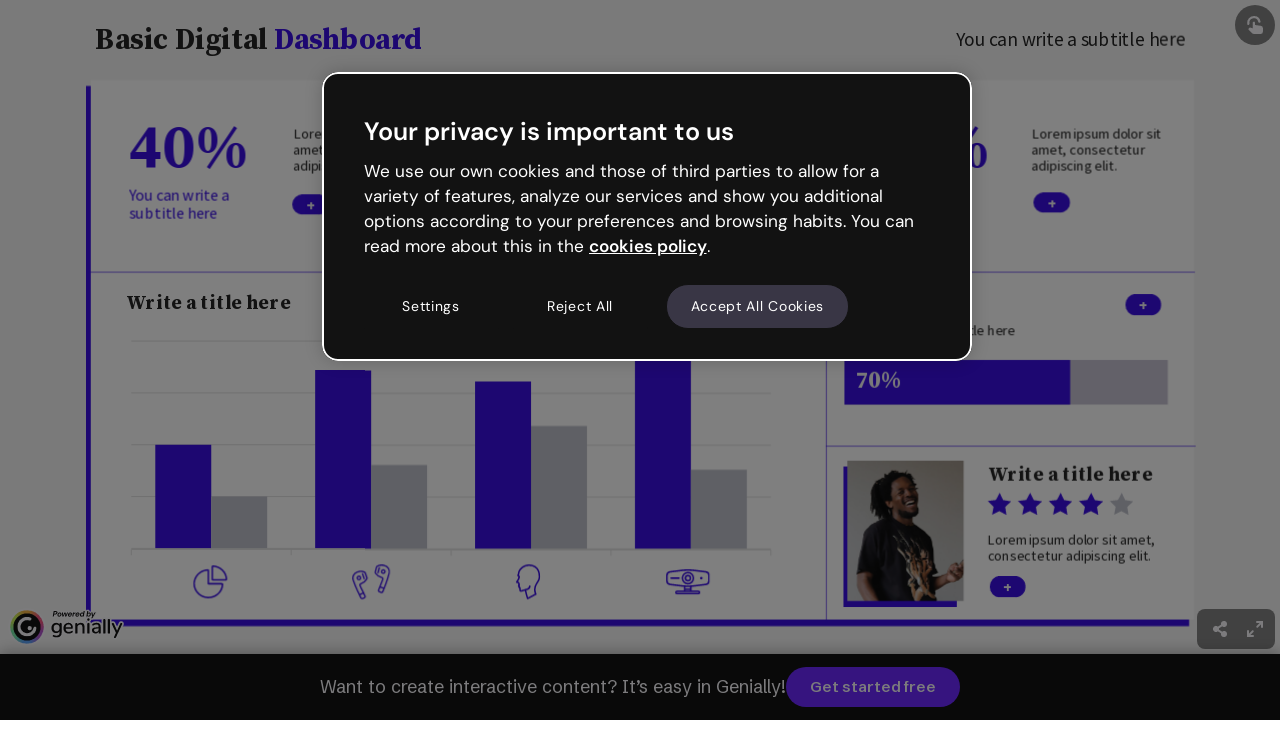

--- FILE ---
content_type: text/javascript
request_url: https://statics-view.genially.com/view/static/js/runtime.c3a1b40e.js
body_size: 2416
content:
(()=>{"use strict";var e={},r={};function t(a){var o=r[a];if(void 0!==o)return o.exports;var c=r[a]={exports:{}};return e[a].call(c.exports,c,c.exports,t),c.exports}t.m=e,t.amdD=function(){throw new Error("define cannot be used indirect")},(()=>{var e=[];t.O=(r,a,o,c)=>{if(!a){var n=1/0;for(d=0;d<e.length;d++){a=e[d][0],o=e[d][1],c=e[d][2];for(var i=!0,l=0;l<a.length;l++)(!1&c||n>=c)&&Object.keys(t.O).every((e=>t.O[e](a[l])))?a.splice(l--,1):(i=!1,c<n&&(n=c));if(i){e.splice(d--,1);var f=o();void 0!==f&&(r=f)}}return r}c=c||0;for(var d=e.length;d>0&&e[d-1][2]>c;d--)e[d]=e[d-1];e[d]=[a,o,c]}})(),t.n=e=>{var r=e&&e.__esModule?()=>e.default:()=>e;return t.d(r,{a:r}),r},(()=>{var e,r=Object.getPrototypeOf?e=>Object.getPrototypeOf(e):e=>e.__proto__;t.t=function(a,o){if(1&o&&(a=this(a)),8&o)return a;if("object"===typeof a&&a){if(4&o&&a.__esModule)return a;if(16&o&&"function"===typeof a.then)return a}var c=Object.create(null);t.r(c);var n={};e=e||[null,r({}),r([]),r(r)];for(var i=2&o&&a;"object"==typeof i&&!~e.indexOf(i);i=r(i))Object.getOwnPropertyNames(i).forEach((e=>n[e]=()=>a[e]));return n.default=()=>a,t.d(c,n),c}})(),t.d=(e,r)=>{for(var a in r)t.o(r,a)&&!t.o(e,a)&&Object.defineProperty(e,a,{enumerable:!0,get:r[a]})},t.f={},t.e=e=>Promise.all(Object.keys(t.f).reduce(((r,a)=>(t.f[a](e,r),r)),[])),t.u=e=>"static/js/"+({1176:"charts",2042:"reactPlayerTwitch",2723:"reactPlayerMux",3392:"reactPlayerVidyard",3550:"matahari",5066:"slideThumbnail",5775:"tekcorgol",6173:"reactPlayerVimeo",6328:"reactPlayerDailyMotion",6353:"reactPlayerPreview",6463:"reactPlayerKaltura",6887:"reactPlayerFacebook",7458:"reactPlayerFilePlayer",7461:"tekcorgol-react",7570:"reactPlayerMixcloud",7627:"reactPlayerStreamable",8446:"reactPlayerYouTube",8747:"sketch",9227:"tableChart",9340:"reactPlayerWistia",9979:"reactPlayerSoundCloud"}[e]||e)+"."+{415:"6661b01f",485:"dca9de5c",934:"208a4890",1176:"6671d47c",1267:"5eb50902",1550:"838bfe62",1616:"2263a444",2042:"3321c898",2080:"9fca1236",2101:"c98e993a",2147:"30a70930",2318:"7631e20e",2342:"705cd39b",2417:"797a8ef9",2641:"dd048e7a",2723:"2fcdcec0",2965:"64c8611a",2991:"5ee3f04b",3161:"e0540718",3298:"a7538276",3392:"afe8111e",3513:"30d08300",3550:"56c33b36",3639:"6b3a7af7",3885:"84c9fccf",4336:"44cf9f53",4358:"466b89db",4521:"95625d19",4691:"9f1b7595",5031:"05cc305e",5066:"b13cf538",5086:"823ab2a9",5262:"65ed099f",5630:"6e7a3e59",5775:"6eb23e66",6173:"a77bd4f3",6328:"4eb966af",6353:"789767e8",6388:"87e9c109",6463:"aa51a9cf",6677:"f8be8d3c",6814:"49c98685",6887:"ff38ef64",6993:"21a8ff3b",7140:"dad9db01",7458:"3e9abc88",7461:"9e5eea37",7570:"22db71f8",7627:"8c3061f1",7726:"961e55eb",8020:"17abdbaf",8244:"21786b74",8330:"47bdaae6",8372:"d8df6029",8446:"4e6ebab2",8747:"44e15f96",8916:"2bcd7ad0",8938:"41b6943f",8968:"5ce3573d",9227:"4eda3c05",9340:"c32319fc",9398:"71146566",9576:"59a3d9df",9912:"69e8b068",9979:"ac53c8d8"}[e]+".chunk.js",t.miniCssF=e=>{},t.g=function(){if("object"===typeof globalThis)return globalThis;try{return this||new Function("return this")()}catch(e){if("object"===typeof window)return window}}(),t.o=(e,r)=>Object.prototype.hasOwnProperty.call(e,r),(()=>{var e={},r="@genially/view-client:";t.l=(a,o,c,n)=>{if(e[a])e[a].push(o);else{var i,l;if(void 0!==c)for(var f=document.getElementsByTagName("script"),d=0;d<f.length;d++){var u=f[d];if(u.getAttribute("src")==a||u.getAttribute("data-webpack")==r+c){i=u;break}}i||(l=!0,(i=document.createElement("script")).charset="utf-8",i.timeout=120,t.nc&&i.setAttribute("nonce",t.nc),i.setAttribute("data-webpack",r+c),i.src=a),e[a]=[o];var b=(r,t)=>{i.onerror=i.onload=null,clearTimeout(s);var o=e[a];if(delete e[a],i.parentNode&&i.parentNode.removeChild(i),o&&o.forEach((e=>e(t))),r)return r(t)},s=setTimeout(b.bind(null,void 0,{type:"timeout",target:i}),12e4);i.onerror=b.bind(null,i.onerror),i.onload=b.bind(null,i.onload),l&&document.head.appendChild(i)}}})(),t.r=e=>{"undefined"!==typeof Symbol&&Symbol.toStringTag&&Object.defineProperty(e,Symbol.toStringTag,{value:"Module"}),Object.defineProperty(e,"__esModule",{value:!0})},t.p="https://statics-view.genially.com/view/",(()=>{var e={9121:0};t.f.j=(r,a)=>{var o=t.o(e,r)?e[r]:void 0;if(0!==o)if(o)a.push(o[2]);else if(9121!=r){var c=new Promise(((t,a)=>o=e[r]=[t,a]));a.push(o[2]=c);var n=t.p+t.u(r),i=new Error;t.l(n,(a=>{if(t.o(e,r)&&(0!==(o=e[r])&&(e[r]=void 0),o)){var c=a&&("load"===a.type?"missing":a.type),n=a&&a.target&&a.target.src;i.message="Loading chunk "+r+" failed.\n("+c+": "+n+")",i.name="ChunkLoadError",i.type=c,i.request=n,o[1](i)}}),"chunk-"+r,r)}else e[r]=0},t.O.j=r=>0===e[r];var r=(r,a)=>{var o,c,n=a[0],i=a[1],l=a[2],f=0;if(n.some((r=>0!==e[r]))){for(o in i)t.o(i,o)&&(t.m[o]=i[o]);if(l)var d=l(t)}for(r&&r(a);f<n.length;f++)c=n[f],t.o(e,c)&&e[c]&&e[c][0](),e[c]=0;return t.O(d)},a=self.webpackChunk_genially_view_client=self.webpackChunk_genially_view_client||[];a.forEach(r.bind(null,0)),a.push=r.bind(null,a.push.bind(a))})()})();
//# sourceMappingURL=https://s3-static-genially.genially.com/view/static/js/runtime.c3a1b40e.js.map

--- FILE ---
content_type: text/javascript
request_url: https://statics-view.genially.com/view/static/js/charts.6671d47c.chunk.js
body_size: 8085
content:
"use strict";(self.webpackChunk_genially_view_client=self.webpackChunk_genially_view_client||[]).push([[1176],{3144:(e,t,i)=>{i.r(t),i.d(t,{GChart:()=>xe,default:()=>me});var o=i(17588),r=i(14726),s=i(37577),a=i(72342),l=i.n(a);const n=e=>!!(e.offsetWidth||e.offsetHeight||e.getClientRects().length),c=e=>e&&"object"===typeof e&&!Array.isArray(e),h=(e,t)=>{const i=Object.assign({},e);return c(e)&&c(t)&&Object.keys(t).forEach((o=>{c(t[o])?o in e?i[o]=h(e[o],t[o]):Object.assign(i,{[o]:t[o]}):Object.assign(i,{[o]:t[o]})})),i},f=window.navigator.userAgent.toLowerCase().includes("firefox"),d=s.Ay.div((e=>({".apexcharts-heatmap-series rect":{fill:e.recreate?void 0:"transparent",transform:e.recreate?void 0:"scale(0)"},".apexcharts-legend.apexcharts-align-center":{"&.position-right, &.position-left":{".apexcharts-legend-series":{display:"flex",alignItems:"center",padding:"2px 0"}}}})));class u extends o.PureComponent{constructor(e){super(e),this.chartRef=(0,o.createRef)(),this.chart=null}componentDidMount(){this.createChart()}componentDidUpdate(e){if(!this.chart)return;const{colors:t,height:i="auto",options:o,prefix:r,recreate:s,series:a,suffix:l,type:c,width:h="100%"}=this.props;if(e.type!==c!==(e.recreate!==s&&s)||e.options.markers&&!o.markers)return this.recreateChart(),void(this.chartRef.current&&!n(this.chartRef.current)&&((e,t)=>{if(!window.IntersectionObserver)return;const i=new window.IntersectionObserver((e=>{e.forEach((e=>{e.intersectionRatio>0&&(t(),i.disconnect())}))}),{root:document.documentElement});i.observe(e)})(this.chartRef.current,(()=>{setTimeout((()=>this.recreateChart()),0)})));const d=JSON.stringify(e.colors),u=JSON.stringify(e.options),p=JSON.stringify(e.series),g=JSON.stringify(t),x=JSON.stringify(o);var m,y;p!==JSON.stringify(a)&&(a&&!("length"in a)||0===a.length?this.chart.updateOptions(this.getConfig()):(m=e.series,y=a,m.some((e=>y.some((t=>e.name!==t.name&&!t.name))))||0===e.series.length?this.recreateChart():this.chart.updateSeries(a))),u===x&&h===e.width&&i===e.height&&r===e.prefix&&l===e.suffix&&d===g||!(!f||this.chartRef.current&&n(this.chartRef.current))||this.chart.updateOptions(this.getConfig())}componentWillUnmount(){this.chart&&"function"===typeof this.chart.destroy&&this.chart.destroy()}getConfig(){const{colors:e,height:t,options:i,series:o,type:r,width:s}=this.props,a={chart:{type:r,height:t,width:s},series:o,colors:e},l=JSON.parse(JSON.stringify(h(i,a)));var n;(l.tooltip.y.formatter=i.tooltip.y.formatter,"scatter"===r)&&(l.tooltip.y.formatter=i.tooltip.y.formatter,l.xaxis.labels.formatter=null===(n=i.xaxis)||void 0===n?void 0:n.labels.formatter);return l}recreateChart(){try{this.chart.destroy()}catch{console.error("Sorry, we errored with destroying the chart...")}this.createChart()}createChart(){this.chart=new(l())(this.chartRef.current,this.getConfig()),this.chart.render()}render(){const{recreate:e}=this.props;return o.createElement(d,{recreate:e,ref:this.chartRef})}}const p=e=>{let{animating:t,categories:i,colorAllTexts:r,colors:s,height:a,id:l,labelsFontSize:n,options:c,prefix:f,series:d,showAxisLabels:p=!1,stacked:g=!1,suffix:x,textColor:m,width:y}=e;const w=h(c,{chart:{id:`area-chart-${l}`,stacked:g},xaxis:{labels:{show:p,style:{colors:m,fontSize:n}},categories:i},yaxis:{labels:{show:p,style:{colors:r,fontSize:n}}},stroke:{show:!0},fill:{type:"solid",opacity:.2},legend:{fontSize:n,labels:{colors:r}}});return o.createElement(u,{recreate:t,colors:s,height:a,options:w,prefix:f,series:d,suffix:x,type:"area",width:y})},g=e=>{let{animating:t,categories:i,colorAllTexts:r,colors:s,height:a,horizontal:l=!1,id:n,invertYAxis:c=!1,labelsFontSize:f,options:d,prefix:p,series:g,showAxisLabels:x=!1,stacked:m=!1,suffix:y,textColor:w,width:b}=e;const A=h(d,{chart:{id:`column-chart-${n}`,stacked:m},xaxis:{labels:{show:x,style:{colors:r||(l?void 0:w),fontSize:f}},categories:i},yaxis:{reversed:c,opposite:c,labels:{show:x,style:{colors:r||(l?w:void 0),fontSize:f}}},plotOptions:{bar:{horizontal:l}},legend:{fontSize:f,labels:{colors:r}}});return o.createElement(u,{recreate:t,colors:s,height:a,options:A,prefix:p,series:g,suffix:y,type:"bar",width:b})},x=e=>{let{category:t,prefix:i,suffix:o,value:r}=e;return`${t?`${t}: `:""}${i?`${i} `:""}${r}${o?` ${o}`:""}`},m=e=>{var t,i;let{categories:r,colors:s,height:a,id:l,options:n,prefix:c,series:f,showAxisLabels:d=!1,suffix:p,textColor:g,width:m,animating:y,lineVariant:w,labelsFontSize:b,showTitles:A,colorAllTexts:S}=e;const v=(e=>0===e.length?[]:[{data:e[0].data,name:e[0].name,type:"column"},{data:e[1]?e[1].data:[],name:e[1]?e[1].name:"",type:"line"}])(f),C={chart:{id:`column-line-chart-${l}`},xaxis:{labels:{show:d,style:{colors:g,fontSize:b}},categories:r},yaxis:[{show:d,title:A?{text:null===v||void 0===v||null===(t=v[0])||void 0===t?void 0:t.name,style:{color:S,fontSize:b}}:void 0,labels:{align:d?"left":void 0,style:{colors:S,fontSize:b}}},{show:d,title:A?{text:null===v||void 0===v||null===(i=v[1])||void 0===i?void 0:i.name,style:{color:S,fontSize:b}}:void 0,labels:{align:d?"right":void 0,style:{colors:S,fontSize:b}},opposite:!0}],stroke:{curve:w||"straight",show:!0},tooltip:{x:{show:!1},y:{formatter:(e,t)=>{let{seriesIndex:i}=t;return`${x({prefix:c[i],suffix:p[i],value:e})}`}}},legend:{fontSize:b,labels:{colors:S}}},E=h(n,C);return o.createElement(u,{recreate:y,colors:s,height:a,options:E,prefix:c,series:v,suffix:p,type:"line",width:m})},y=e=>{let{categories:t,colors:i,height:r,id:s,options:a,prefix:l,series:n,suffix:c,width:f,animating:d,labelsFontSize:p,colorAllTexts:g,legendPosition:x}=e;const m={chart:{id:`donut-chart-${s}`},tooltip:{theme:"light"},labels:t,legend:{...x&&{position:x},fontSize:p,labels:{colors:g}}},y=h(a,m);return o.createElement(u,{recreate:d,colors:i,height:r,options:y,prefix:l,series:n[0]?n[0].data:[],suffix:c,type:"donut",width:f})};var w=i(95046);const b=(e,t)=>{const i=(0,w.K6)((0,w.E2)(e)),o={h:i.h,s:i.s,l:i.l+t>100?100:i.l+t};return(0,w.Ob)((0,w.YL)(o))},A=s.Ay.div((()=>({position:"relative",svg:{maxHeight:"100%"}}))),S=s.Ay.g((e=>{let{animate:t=!1,theme:{color:i}}=e;return{transitionProperty:"transform",transitionDuration:(t?.8:0)+"s",transitionTimingFunction:"ease-in-out",line:{stroke:i.content.secondary.default()},circle:{fill:i.content.secondary.default()}}})),v=s.Ay.circle((e=>{let{animate:t=!1}=e;return{fill:"transparent",transitionProperty:"stroke-dasharray",transitionDuration:t?"0.8s":"0",transitionTimingFunction:"ease-in-out"}})),C=s.Ay.circle((e=>{let{theme:{color:t}}=e;return{stroke:t.content.tertiary.default(),fill:"transparent"}})),E=80*Math.PI,T=50,R=e=>{const t=E/2*e;return`${t} ${E-t}`},z=e=>""+(180*Math.abs(e)-90),$=e=>{let{categories:t,colors:i,height:r,id:s,options:a,prefix:l,series:n,showTooltip:c,suffix:h,width:f}=e;const d=a.chart.animations.enabled,[u,p]=(0,o.useState)(0),[g,x]=(0,o.useState)(i[0]);(0,o.useEffect)((()=>{x(i[0])}),[i]),(0,o.useEffect)((()=>{const e=(e=>Math.min(100,function(e){let t=arguments.length>1&&void 0!==arguments[1]?arguments[1]:0;if(void 0===e[t])return 0;const i=e[t].data[0];return void 0!==i?i:0}(e))/100)(n);p(e)}),[n,u]);const m=`${l} ${n[0]?n[0].data[0]:0} ${h}`,y=`${t[0]}: <b>${m}</b>`;return o.createElement(A,{id:`gauge-chart-${s}`,style:{width:f,height:r}},o.createElement("svg",{viewBox:"-50 -50 100 52"},o.createElement("defs",null,o.createElement("clipPath",{id:`semi-${s}`},o.createElement("rect",{x:-50,y:-50,width:"100",height:T}))),o.createElement("g",{clipPath:`url(#semi-${s})`},o.createElement(C,{r:40,strokeWidth:10}),o.createElement(v,{animate:d,r:40,stroke:g,strokeWidth:10,strokeDasharray:R(u),transform:"rotate(180)",onMouseEnter:()=>x(b(i[0],10)),onMouseLeave:()=>x(i[0]),"data-chart-tooltip":c,"data-title":n[0]?n[0].name:"","data-body":y,"data-color":i[0]})),o.createElement(S,{id:"gauge",animate:d,style:{transform:`rotateZ(${z(u)}deg)`}},o.createElement("line",{x:"0",y:"0",x1:"0",y2:-(40+10/1.8)}),o.createElement("circle",{cy:-1,r:2}))))},L=e=>{let{animating:t,categories:i,colorAllTexts:r,colors:s,height:a,id:l,labelsFontSize:n,options:c,prefix:f,series:d,showAxisLabels:p=!1,suffix:g,textColor:x,width:m}=e;const y=h(c,{chart:{id:`heat-map-chart-${l}`},xaxis:{labels:{show:p,style:{colors:x,fontSize:n}},categories:i},yaxis:{labels:{show:p,style:{colors:x,fontSize:n}}},stroke:{show:!0},legend:{fontSize:n,labels:{colors:r}}}),w="#ffffff"===s[0]?s[1]:s[0],b=w?[w]:void 0;return o.createElement(u,{recreate:t,colors:b,height:a,options:y,prefix:f,series:d,suffix:g,type:"heatmap",width:m})},_=e=>{let{animating:t,categories:i,colorAllTexts:r,colors:s,height:a,id:l,labelsFontSize:n,options:c,prefix:f,series:d,showAxisLabels:p=!1,suffix:g,textColor:x,width:m}=e;const y=h(c,{chart:{id:`line-chart-${l}`},xaxis:{labels:{show:p,style:{colors:x,fontSize:n}},categories:i},yaxis:{labels:{show:p,style:{colors:r,fontSize:n}}},stroke:{show:!0},legend:{fontSize:n,labels:{colors:r}}});return o.createElement(u,{recreate:t,colors:s,height:a,options:y,prefix:f,series:d,suffix:g,type:"line",width:m})},D=e=>{let{animating:t,categories:i,colorAllTexts:r,colors:s,height:a,id:l,labelsFontSize:n,legendPosition:c,options:f,prefix:d,series:p,suffix:g,width:x}=e;const m={chart:{id:`pie-chart-${l}`},tooltip:{theme:"light"},labels:i,legend:{...c&&{position:c},fontSize:n,labels:{colors:r}}},y=h(f,m);return o.createElement(u,{recreate:t,colors:s,height:a,options:y,prefix:d,series:p[0]?p[0].data:[],suffix:g,type:"pie",width:x})};var F=i(34968);const k=s.Ay.div.attrs((e=>{let{width:t,height:i}=e;return{style:{width:t,height:i}}}))((()=>({alignItems:"center",display:"flex",flexDirection:"column",justifyContent:"center"}))),H=s.Ay.div.attrs((e=>{let{fullHeight:t}=e;return{style:{height:t}}}))((()=>({alignItems:"flex-start",boxSizing:"border-box",display:"flex",flexDirection:"column",justifyContent:"flex-start",overflow:"hidden",position:"relative",textOverflow:"ellipsis",whiteSpace:"nowrap",width:"100%","&:last-child":{marginBottom:0}}))),O=s.Ay.p.attrs((e=>{let{currentHeight:t,fontSize:i}=e;return{style:{overflowX:0!==t?"hidden":"visible",minHeight:0!==t?`${t}px`:"auto",fontSize:i}}}))((e=>{let{textColor:t}=e;return{...F.iF.mixins.increaseSpecificity({whiteSpace:"nowrap",textOverflow:"ellipsis",width:"100%",marginBottom:"4px",display:"block",height:"auto",fontFamily:"Arial, sans-serif",fontWeight:"bold",letterSpacing:"-0.5px",color:t})}})),N=s.Ay.div((()=>({alignItems:"center",display:"flex",height:"100%",justifyContent:"flex-start",position:"relative",width:"100%"}))),P=s.Ay.div((e=>{let{theme:{color:t}}=e;return{alignItems:"center",backgroundColor:t.background.tertiary.default(),display:"flex",height:"calc(100% - 4px)",justifyContent:"flex-start",position:"relative",width:"100%"}})),M=s.Ay.div.attrs((e=>{let{percent:t,color:i,animationDelay:o}=e;return{style:{width:`${t>100?100:t}%`,background:i,transitionDelay:o/1e3+"s"}}}))((e=>{let{enableAnimation:t}=e;return{position:"absolute",top:0,left:0,height:"100%",transition:t?"width 0.8s ease-in-out":"0s"}})),I=s.Ay.p((e=>{let{fontSize:t,textColor:i,maxWidthValueText:o}=e;return{...F.iF.mixins.increaseSpecificity({fontSize:t,fontFamily:"Arial, sans-serif",fontWeight:"bold",letterSpacing:"-0.5px",marginLeft:"8px",minWidth:o?`${o}px`:"initial",maxWidth:"50%",color:i})}})),U=s.Ay.span((e=>{let{fontSize:t,textColor:i}=e;return{fontSize:t,fontFamily:"Arial, sans-serif",fontWeight:"bold",letterSpacing:"-0.5px",marginLeft:"8px",color:i}})),W=e=>{let{animationDelay:t,category:i,className:r="",color:s,height:a,maxWidthValueText:l,onWidthCalculated:n,options:c,prefix:h,progressBarsId:f,serieName:d,showLegend:u,showTooltip:p,showValues:g,suffix:x,textColor:m,textValue:y,value:w}=e;const[A,S]=(0,o.useState)(0),[v,C]=(0,o.useState)(0),[E,T]=(0,o.useState)(0),[R,z]=(0,o.useState)(s),$=(0,o.useRef)(null),L=(0,o.useRef)(null);(0,o.useEffect)((()=>{z(s)}),[s]),(0,o.useEffect)((()=>{S(28*parseFloat(a)/100),C(45*parseFloat(a)/100),T(0)}),[a]),(0,o.useEffect)((()=>{$.current&&0===l&&n(parseFloat(window.getComputedStyle($.current).getPropertyValue("width")))}),[v,l,n]),(0,o.useEffect)((()=>{L.current&&0!==A&&0===E&&setTimeout((()=>{if(!L.current)return;const e=parseFloat(window.getComputedStyle(L.current).getPropertyValue("height"));T(e)}),t)}),[A,t,E]);const _=`${i}: <b>${`${h} ${y} ${x}`}</b>`;return o.createElement(H,{fullHeight:a,className:r},u&&o.createElement(O,{textColor:m,fontSize:A,ref:L,currentHeight:E},i),o.createElement(N,null,o.createElement(P,null,o.createElement(M,{animationDelay:t,color:R,"data-body":_,"data-chart-tooltip":p,"data-chart-tooltip-options":JSON.stringify({parent:`#${f}`}),"data-color":s,"data-title":d,enableAnimation:c.chart.animations.enabled,onMouseEnter:()=>z(b(s,10)),onMouseLeave:()=>z(s),percent:v?w:0})),g&&o.createElement(I,{fontSize:v,maxWidthValueText:l,ref:$,textColor:m},h&&o.createElement(U,{fontSize:A,textColor:m},`${h} `),y,x&&o.createElement(U,{fontSize:A,textColor:m},` ${x}`))))},V=e=>{var t,i;let{animationDelay:r,categories:s,colors:a,height:l,id:n,options:c,prefix:h,series:f,showLegend:d,showTooltip:u,showValues:p,suffix:g,textColor:x,width:m}=e;const[y,w]=(0,o.useState)([]),[b,A]=(0,o.useState)(0),S=f[0]?f[0].data.length:0,v=parseFloat(l)/S-16*(S-1)/S+"px",C=e=>{y.push(e)};(0,o.useEffect)((()=>{f.length&&y.length===S&&A(y.length?y.reduce(((e,t)=>t>e?t:e)):0)}),[S,f.length,y]);const{data:E}=f&&f[0]&&f[0].data?f[0]:{data:[]};(0,o.useEffect)((()=>{w([]),A(0)}),[l,h,g,E]);const T=E&&E.length?parseFloat(null!==(t=null===f||void 0===f||null===(i=f[0])||void 0===i?void 0:i.data.reduce(((e,t)=>t>e?t:e)))&&void 0!==t?t:"0"):0;if(!f[0]||!f[0].data.length)return null;const R=`progress-bar-chart-${n}`;return o.createElement(k,{width:m,height:l,id:R},f[0].data.map(((e,t)=>{const i="%"===g?e:100*parseFloat(e)/T,l=`${s[t]}${t}`;return o.createElement(W,{animationDelay:r+150*t,category:s[t],color:a[0],height:v,key:l,maxWidthValueText:b,onWidthCalculated:C,options:c,prefix:h,progressBarsId:R,serieName:f[0]?f[0].name:"",showLegend:d,showTooltip:u,showValues:p,suffix:g,textColor:x,textValue:e,value:i})})))},{PI:B}=Math,j="left",G="right",J=e=>e*(B/180),Y=function(e,t){return{x:(arguments.length>2&&void 0!==arguments[2]?arguments[2]:j)===j?50-e/2:50+e/2,y:t}},K=(e,t)=>{const i=t?100:0,o=t?68:63.43,r=e.reduce(((e,r,s)=>{const a=e[s-1],l=a&&a.offset?a.offset:0,n=a&&a.width?a.width:i,c=Y(n,l,j),h=Y(n,l,G),f=((e,t,i,o)=>{const r=J(i),s=J(90)-r,a=e*Math.sin(s)/Math.sin(r);return o?t-2*a:t+2*a})(r,n,o,t),d=l+r,u=Y(f,d,G),p=Y(f,d,j);return e.push({offset:d,topLeft:c,topRight:h,bottomRight:u,bottomLeft:p,width:f,height:r}),e}),[]);return r},X=e=>{let{topLeft:t,topRight:i,bottomRight:o,bottomLeft:r}=e;return`${t.x},${t.y} ${i.x},${i.y} \n  ${o.x},${o.y} ${r.x},${r.y}`},Z=s.Ay.g.attrs((e=>{let{yPos:t,enabledAnimation:i=!1,animationDelay:o}=e;return{transform:`translate(50, ${t-.75})`,style:{transitionDelay:i?`${o}ms`:"0ms"}}}))((e=>{let{enabledAnimation:t,hasData:i=!1}=e;return{transition:t?"opacity 0.8s ease-in-out":"0ms",opacity:i?1:0}})),q=s.Ay.line.attrs((e=>{let{color:t}=e;return{x1:0,x2:60,y1:.5,y2:.5,style:{stroke:t}}}))((()=>({strokeWidth:.5}))),Q=s.Ay.text.attrs((e=>{let{color:t,fontSize:i,y:o}=e;return{fontFamily:"Arial",fill:t,fontSize:i,y:o,x:65}}))((()=>({...F.iF.mixins.ellipsis(!0),marginBottom:"1%"}))),ee=e=>{let{animationDelay:t,category:i,enabledAnimation:r=!1,fontSize:s,hasData:a=!1,index:l,lineColor:n,offset:c,reverse:h=!1,textColor:f,totalOfSections:d}=e;const u=c,p=t+300*(h?l:d-l);return o.createElement(Z,{yPos:u,animationDelay:p,enabledAnimation:r,hasData:a},o.createElement(q,{color:n}),o.createElement(Q,{color:f,fontSize:s,y:s/2-.5},i))},te=(e,t)=>e?"translate(0, 0)":t?"translate(0, -50)":"translate(0, 50)",ie=s.Ay.polygon.attrs((e=>{let{enabledAnimation:t=!1,animationDelay:i,hasData:o=!1,reverse:r=!1}=e;return{style:{transitionDelay:t?`${i}ms`:"0ms"},transform:te(o,r)}}))((e=>{let{enabledAnimation:t=!1,hasData:i=!1}=e;return{transition:t?`transform 0.8s ease, opacity ${.8/1.5}s ease`:"0ms",opacity:i?1:0}})),oe=e=>{let{animationDelay:t,bottomLeft:i,bottomRight:r,category:s,color:a,enabledAnimation:l,hasData:n,index:c,offset:h=0,prefix:f,rawValue:d,reverse:u,serieName:p,showTooltip:g,suffix:x,topLeft:m,topRight:y,totalOfSections:w,value:A}=e;const S=h+A,[v,C]=(0,o.useState)(a);(0,o.useEffect)((()=>{C(a)}),[a]);const E=t+150*(w-c),T=`${s}: <b>${`${f} ${d} ${x}`}</b>`;return o.createElement(ie,{animationDelay:E,hasData:n,"data-body":T,"data-chart-tooltip":g,"data-color":a,"data-title":p,enabledAnimation:l,fill:v,key:S,onMouseEnter:()=>C(b(a,10)),onMouseLeave:()=>C(a),points:X({topLeft:m,topRight:y,bottomRight:r,bottomLeft:i}),reverse:u})},re=s.Ay.div.attrs((e=>{let{width:t,height:i}=e;return{style:{width:t,height:i}}}))((()=>({position:"relative",display:"flex",justifyContent:"center",alignItems:"flex-start",flexDirection:"column",svg:{maxHeight:"100%"}}))),se=s.Ay.div((()=>({width:"100%",height:"100%",position:"relative"}))),ae=e=>{let{animationDelay:t=0,categories:i,colors:r,height:s,id:a,options:l,prefix:n,reverse:c=!1,series:h,showLegend:f,showTooltip:d,suffix:u,textColor:p,width:g}=e;const[x,m]=(0,o.useState)(0),[y,w]=(0,o.useState)(!1),b=(0,o.useMemo)((()=>h[0]?h[0].data:[]),[h]),A=b.reduce(((e,t)=>e+parseFloat(t)),0),S=b.map((e=>parseFloat(e)/A*100)),v=r.slice(0,b.length),C=c?[...b].reverse():[...b],E=c?v.reverse():v,T=c?[...i].reverse():[...i],R=l.chart.animations.enabled,z=K(S,c),$=c?z.reverse():z;(0,o.useEffect)((()=>{m(parseFloat(null!==g&&void 0!==g?g:"0")/100)}),[g]),(0,o.useEffect)((()=>{b.length&&!y&&setTimeout((()=>{w(!0)}),0)}),[b,y]);return o.createElement(re,{id:`pyramid-chart-${a}`,width:g,height:s},o.createElement(se,null,o.createElement("svg",{viewBox:f?"-5 -5 160 110":"-5 -5 110 110"},f?$.map(((e,i)=>{var r,s;let{offset:a}=e;const l=`${a}-${i}`;return o.createElement(ee,{animationDelay:t,hasData:y,category:null!==(r=T[i])&&void 0!==r?r:"",enabledAnimation:R,fontSize:x,index:i,key:l,lineColor:null!==(s=E[i])&&void 0!==s?s:"",offset:a,textColor:p,totalOfSections:S.length})})):null,$.map(((e,i)=>{let{topLeft:r,topRight:s,bottomRight:a,bottomLeft:l,height:f}=e;const p=`${f}-${r.y}`;return o.createElement(oe,{animationDelay:t,hasData:y,bottomLeft:l,bottomRight:a,category:T[i],color:E[i],enabledAnimation:R,index:i,key:p,prefix:n,rawValue:C[i],reverse:c,serieName:h[0]?h[0].name:"",showTooltip:d,suffix:u,topLeft:r,topRight:s,totalOfSections:S.length,value:f})})))))},le=e=>{let{categories:t,colors:i,height:r,id:a,options:l,prefix:n,series:c,showAxisLabels:f=!1,suffix:d,textColor:p,width:g,animating:x,labelsFontSize:m,colorAllTexts:y}=e;const{color:w}=(0,s.DP)(),b={chart:{id:`radar-chart-${a}`},xaxis:{labels:{show:f,style:{colors:t.map((()=>p)),fontSize:m}},categories:t},yaxis:{labels:{show:f,style:{fontSize:m}}},stroke:{show:!0,curve:"straight"},fill:{opacity:void 0},plotOptions:{radar:{polygons:{strokeColors:w.content.tertiary.default(),connectorColors:w.content.tertiary.default(),fill:{colors:["transparent"]}}}},legend:{fontSize:m,labels:{colors:y}}},A=h(l,b);return o.createElement(u,{recreate:x,colors:i,height:r,options:A,prefix:n,series:c,suffix:d,type:"radar",width:g})},ne=e=>{let{animating:t,categories:i,colorAllTexts:r,colors:s,height:a,id:l,labelsFontSize:n,options:c,prefix:f,series:d,suffix:p,width:g}=e;const x=h(c,{chart:{id:`radial-chart-${l}`},labels:i,plotOptions:{radialBar:{hollow:{size:"35%"},dataLabels:{show:!1}}},legend:{fontSize:n,labels:{colors:r}}});return o.createElement(u,{recreate:t,colors:s,height:a,options:x,prefix:f,series:d[0]?d[0].data:[],suffix:p,type:"radialBar",width:g})},ce=e=>{let{animating:t,categories:i,colorAllTexts:r,colors:s,height:a,id:l,labelsFontSize:n,options:c,prefix:f,series:d,showAxisLabels:p=!1,suffix:g,width:m}=e;const y=d.map((e=>({name:e.name,data:[e.data]}))),w=h(c,{chart:{id:`scatter-chart-${l}`},tooltip:{x:{show:!1},y:{formatter:(e,t)=>{let{seriesIndex:o}=t;return`${x({category:i[0],prefix:f[0],suffix:g[0],value:d[o].data[0]})}, \n          ${x({category:i[1],prefix:f[1],suffix:g[1],value:e})}`}}},xaxis:{type:"numeric",labels:{show:p,type:"numeric",formatter:e=>parseFloat(e).toFixed(1),style:{colors:r,fontSize:n}}},yaxis:{type:"numeric",labels:{show:p,style:{colors:r,fontSize:n}}},legend:{fontSize:n,labels:{colors:r}}});return o.createElement(u,{colors:s,height:a,options:w,prefix:f,recreate:t,series:y,suffix:g,type:"scatter",width:m})},he=e=>{let{animating:t,categories:i,colorAllTexts:r,colors:s,height:a,id:l,labelsFontSize:n,options:c,prefix:f,series:d,showAxisLabels:p=!1,suffix:g,textColor:x,width:m}=e;const y=h(c,{chart:{id:`timeline-chart-${l}`},xaxis:{type:"datetime",labels:{show:p,style:{colors:r,fontSize:n}}},yaxis:{labels:{show:p,style:{colors:x,fontSize:n}}},plotOptions:{bar:{horizontal:!0,distributed:!0}},dataLabels:{enabled:!1,distributed:!1,offsetX:0,offsetY:0,style:{colors:["#fff"]}},legend:{show:!1,fontSize:n,labels:{colors:r}}}),w=i.length&&d.length&&d[0]&&d[1]&&d[0].data.length&&d[1].data.length?[{name:"",data:i.map(((e,t)=>({x:e,y:[d[0].data[t]&&d[1].data[t]?new Date(d[0].data[t]).getTime():0,d[0].data[t]&&d[1].data[t]?new Date(d[1].data[t]).getTime():0]})))}]:[{name:"",data:[{x:"",y:[0,0]}]}];return o.createElement(u,{recreate:t,colors:s,height:a,options:y,prefix:f,series:w,suffix:g,type:"rangeBar",width:m})},fe=e=>{const t=e.reduce(((e,t)=>t.length>e?t.length:e),0),i=Array(t);return e.forEach(((t,o)=>{t.forEach(((t,r)=>{i[r]||(i[r]=Array(e.length).fill(0)),i[r][o]=t}))})),i},de=(e,t)=>{let i;return i="string"!==typeof e?e:"CHART_COLUMN_LINE"===t||"CHART_SCATTER"===t?[e,e]:[e],i},ue=e=>{const t=e.toString(16);return 1===t.length?`0${t}`:t},pe=e=>{const{r:t,g:i,b:o}=(e=>{const t=e.match(/^rgba?\((\d+),\s*(\d+),\s*(\d+)(?:,\s*(\d+(?:\.\d+)?))?\)$/);return{r:Number(t[1]),g:Number(t[2]),b:Number(t[3]),a:Number(t[4])||1}})(e);return`#${ue(t)}${ue(i)}${ue(o)}`},ge=e=>e?e.includes("#")?e:pe(e):"#000000",xe=(0,r.PA)((e=>{let t,{animationDelay:i=0,colorAllTexts:r,colors:a,data:l,documentConfig:n,enableAnimation:c=!1,enableDataLabels:h=!1,height:f,id:d,invertYAxis:u=!1,labelsFontSize:w,legendPosition:b,lineVariant:A,prefix:S="",scale:v=1,showAxisLabels:C=!1,showLegend:E=!1,showLineMarkers:T=!1,showTitles:R,showTooltip:z=!1,style:F={},suffix:k="",textColor:H,type:O,width:N}=e;switch(O){case"CHART_HEATMAP":t=(e=>{const t=(e=>{if(!e.length)return e;const t=[e[0]],i=[...e].reverse();return i.pop(),t.concat(i)})(e);return fe(t)})(l);break;case"CHART_COLUMNS":case"CHART_COLUMNS_GROUPED":case"CHART_COLUMNS_STACKED":case"CHART_SCATTER":t=fe(l);break;default:t=l}const{series:P,categories:M}=(e=>{const t=[],i=[];return e.forEach(((o,r)=>o.forEach(((o,s)=>{var a;0!==s||0===r?0!==s&&0!==r&&(t[s-1]||(t[s-1]={name:e[0][s],data:[]}),null===(a=t[s-1])||void 0===a||a.data.push(o)):i.push(o)})))),{series:t||[],categories:i||[]}})(t),I=de(S,O),U=de(k,O),{color:W}=(0,s.DP)(),B=P.map((e=>({name:e.name,data:[e.data[0],e.data[1]]}))),j=[...M];j.length=2;const G={chart:{scale:v,zoom:{enabled:!1},animations:{enabled:c},toolbar:{show:!1},foreColor:W.content.tertiary.default()},legend:{show:E,showForSingleSeries:E,markers:{strokeWidth:1,strokeColor:"#eceff1"}},tooltip:{enabled:z,theme:"#ffffff"===a[0]?"dark":"light",y:{formatter:e=>x({prefix:I[0],suffix:U[0],value:e})}},dataLabels:{enabled:h},stroke:{show:!1,curve:A||"smooth"},fill:{opacity:1},...!0===T&&{markers:{size:5,strokeWidth:0}}},[J,Y]=(0,o.useState)(!c),K=(0,o.useRef)(void 0);(0,o.useEffect)((()=>(c&&void 0===K.current&&(K.current=setTimeout((()=>{Y(!0)}),1e3*i)),()=>{void 0!==K.current&&clearTimeout(K.current)})),[c,i]);const X=a.map((e=>{if(n&&n.colors){const{Primary:t,Secondary:i,Tertiary:o}=n.colors;if(e.includes("var(--genially-primary)"))return ge(t);if(e.includes("var(--genially-secondary)"))return ge(i);if(e.includes("var(--genially-tertiary)"))return ge(o)}return e})),Z=J?X:X.map((()=>"rgba(1,1,1,0)"));(e=>"CHART_FUNNEL"!==e&&"CHART_GAUGE"!==e&&"CHART_PROGRESS_BAR"!==e&&"CHART_PYRAMID"!==e)(O)&&(G.dataLabels.colors=X,G.fill.type=J?G.fill.type:"solid",G.legend.markers.fillColors=X);return o.createElement("div",{className:"genially-chart-wrapper",style:F},(()=>{var e,t,s,l,n,c;switch(O){case"CHART_COLUMNS":case"CHART_COLUMNS_GROUPED":return o.createElement(g,{categories:M,colors:Z,height:f,id:d,options:G,prefix:I[0],series:P,animating:J,showAxisLabels:C,suffix:U[0],textColor:H,width:N,labelsFontSize:w,colorAllTexts:r});case"CHART_COLUMNS_STACKED":return o.createElement(g,{categories:M,colors:Z,height:f,id:d,options:G,prefix:I[0],series:P,animating:J,showAxisLabels:C,stacked:!0,suffix:U[0],textColor:H,width:N,labelsFontSize:w,colorAllTexts:r});case"CHART_BARS":case"CHART_BARS_GROUPED":return o.createElement(g,{invertYAxis:u,categories:M,colors:Z,height:f,horizontal:!0,id:d,options:G,prefix:I[0],series:P,animating:J,showAxisLabels:C,suffix:U[0],textColor:H,width:N,labelsFontSize:w,colorAllTexts:r});case"CHART_BARS_STACKED":return o.createElement(g,{invertYAxis:u,categories:M,colors:Z,height:f,horizontal:!0,id:d,options:G,prefix:I[0],series:P,animating:J,showAxisLabels:C,stacked:!0,suffix:U[0],textColor:H,width:N,labelsFontSize:w,colorAllTexts:r});case"CHART_DONUT":return o.createElement(y,{categories:M,colors:Z,height:f,id:d,options:G,prefix:I[0],series:P,animating:J,suffix:U[0],width:N,labelsFontSize:w,colorAllTexts:r,legendPosition:b});case"CHART_LINE":case"CHART_LINE_SERIES":return o.createElement(_,{categories:M,colors:Z,height:f,id:d,options:G,prefix:I[0],series:P,animating:J,suffix:U[0],showAxisLabels:C,textColor:H,width:N,labelsFontSize:w,colorAllTexts:r});case"CHART_PIE":return o.createElement(D,{categories:M,colors:Z,height:f,id:d,options:G,prefix:I[0],series:P,suffix:U[0],animating:J,width:N,labelsFontSize:w,colorAllTexts:r,legendPosition:b});case"CHART_RADAR":return o.createElement(le,{categories:M,colors:Z,height:f,id:d,options:G,prefix:I[0],series:P,animating:J,showAxisLabels:C,suffix:U[0],textColor:H,width:N,labelsFontSize:w,colorAllTexts:r});case"CHART_AREA":case"CHART_AREA_SERIES":return o.createElement(p,{categories:M,colors:Z,height:f,id:d,options:G,prefix:I[0],series:P,animating:J,showAxisLabels:C,suffix:U[0],textColor:H,width:N,labelsFontSize:w,colorAllTexts:r});case"CHART_AREA_STACKED":return o.createElement(p,{categories:M,colors:Z,height:f,id:d,options:G,prefix:I[0],series:P,animating:J,showAxisLabels:C,stacked:!0,suffix:U[0],textColor:H,width:N,labelsFontSize:w,colorAllTexts:r});case"CHART_HEATMAP":return o.createElement(L,{categories:M,colors:Z,height:f,id:d,options:G,prefix:I[0],series:P,animating:J,showAxisLabels:C,suffix:U[0],textColor:H,width:N,labelsFontSize:w,colorAllTexts:r});case"CHART_SCATTER":return o.createElement(ce,{animating:J,categories:j,colors:Z,height:f,id:d,options:G,prefix:I,series:B,showAxisLabels:C,suffix:U,width:N,labelsFontSize:w,colorAllTexts:r});case"CHART_RADIAL":return o.createElement(ne,{categories:M,colors:Z,height:f,id:d,options:G,prefix:I[0],series:P,animating:J,suffix:U[0],width:N,labelsFontSize:w,colorAllTexts:r});case"CHART_COLUMN_LINE":return o.createElement(m,{categories:M,colors:Z,height:f,id:d,options:G,prefix:I,series:P,animating:J,showAxisLabels:C,suffix:U,textColor:H,width:N,lineVariant:A,labelsFontSize:w,showTitles:R,colorAllTexts:r});case"CHART_PROGRESS_BAR":return o.createElement(V,{animationDelay:1e3*i,categories:M,colors:a,height:f,id:d,options:G,prefix:I[0],series:P,showLegend:E,showTooltip:z,showValues:C,suffix:U[0],textColor:H,width:N});case"CHART_TIMELINE":return o.createElement(he,{categories:M,colors:Z,height:f,id:d,options:G,prefix:I[0],series:P,animating:J,showAxisLabels:C,suffix:U[0],textColor:H,width:N,labelsFontSize:w,colorAllTexts:r});case"CHART_GAUGE":return o.createElement($,{categories:M,colors:a,height:f,id:d,options:G,prefix:I[0],series:J?P:[{name:null!==(e=null===(t=P[0])||void 0===t?void 0:t.name)&&void 0!==e?e:"",data:[]}],showTooltip:z,suffix:U[0],width:N});case"CHART_PYRAMID":return o.createElement(ae,{categories:M,colors:X,height:f,id:d,key:"CHART_PYRAMID",options:G,prefix:I[0],series:J?P:[{name:null!==(s=null===(l=P[0])||void 0===l?void 0:l.name)&&void 0!==s?s:"",data:[]}],showLegend:E,showTooltip:z,suffix:U[0],textColor:H,width:N});case"CHART_FUNNEL":return o.createElement(ae,{key:"CHART_FUNNEL",categories:M,colors:X,height:f,id:d,options:G,prefix:I[0],reverse:!0,series:J?P:[{name:null!==(n=null===(c=P[0])||void 0===c?void 0:c.name)&&void 0!==n?n:"",data:[]}],showLegend:E,showTooltip:z,suffix:U[0],textColor:H,width:N});default:return o.createElement("div",null)}})())})),me=xe}}]);
//# sourceMappingURL=https://s3-static-genially.genially.com/view/static/js/charts.6671d47c.chunk.js.map

--- FILE ---
content_type: text/javascript
request_url: https://statics-view.genially.com/view/static/js/tableChart.4eda3c05.chunk.js
body_size: 713
content:
"use strict";(self.webpackChunk_genially_view_client=self.webpackChunk_genially_view_client||[]).push([[9227],{7546:(e,t,l)=>{l.r(t),l.d(t,{GTableChart:()=>m,default:()=>y});var a=l(17588),r=l(14726),i=l(37577),n=l(34968);const o=i.Ay.div({width:"100%",height:"100%",wordBreak:"break-all",fontFamily:"'Source Sans Pro', sans-serif"}),d=i.Ay.table((e=>{let{fixed:t}=e;return{borderCollapse:"collapse",height:"100%",width:"100%",tableLayout:t?"fixed":"auto"}})),s=i.Ay.td((e=>{let{normalWordBreak:t}=e;return{...n.iF.mixins.increaseSpecificity({padding:"0.15em"}),...t?{overflow:"hidden",wordBreak:"normal"}:{}}})),c=i.Ay.caption({position:"absolute",width:"1px",height:"1px",padding:"0",margin:"-1px",overflow:"hidden",clip:"rect(0, 0, 0, 0)",border:"0"}),u=(e,t)=>0===e&&0!==t?"col":0===t&&0!==e?"row":void 0,p=(e,t,l)=>l?"td":0===e&&0!==t||0===t&&0!==e?"th":"td",m=(0,r.PA)((e=>{let{titleLabel:t,data:l,id:r,cellStyles:i,tableStyles:n,normalWordBreak:m,style:y,prefix:h,suffix:f,unsafe:v=!1}=e;const w="fixed"===(null===n||void 0===n?void 0:n.layout);return a.createElement(o,{className:"genially-chart-wrapper",style:y},a.createElement(d,{fixed:w},a.createElement("tbody",null,l.map(((e,t)=>{const l=`t_${r}_r_${t}`;return a.createElement("tr",{key:l},e.map(((e,l)=>{var n,o;const d=`t_${r}_c_${t}_${l}`,c=((e,t,l,a,r)=>0===t||0===l?`${e}`:`${a||""} ${e} ${r||""}`.trim())(e,t,l,h,f);return a.createElement(s,{normalWordBreak:m,style:i?null===i||void 0===i||null===(n=i[t])||void 0===n||null===(o=n[l])||void 0===o?void 0:o.css:void 0,key:d,as:p(t,l,v),scope:u(t,l)},a.createElement("span",null,c))})))}))),!v&&t&&a.createElement(c,null,t)))})),y=m}}]);
//# sourceMappingURL=https://s3-static-genially.genially.com/view/static/js/tableChart.4eda3c05.chunk.js.map

--- FILE ---
content_type: application/javascript; charset=UTF-8
request_url: https://dev.visualwebsiteoptimizer.com/dcdn/settings.js?a=651973&settings_type=4&ts=1769170589&dt=spider&cc=US
body_size: 15337
content:
try{(function() {
        var ctId=+new Date(),dtc=VWO._.dtc=VWO._.dtc || {ctId:ctId,js:{},tag:[]};
        dtc.js[ctId]=function(){var cb=function(){setTimeout(function(){for(var i=0; i<VWO._.dtc.tag.length;i++){VWO._.coreLib.lS(VWO._.dtc.tag[i])}}, 1000 )};if(document.readyState=='interactive' || document.readyState=='complete')cb();else document.addEventListener('DOMContentLoaded', cb)};
        dtc.sC=function(){ return _vwo_s().f_e(_vwo_s().dt(),'mobile') };;}
        )();;VWO._.dtc.tC= function(){ return _vwo_t.cm('eO','js',VWO._.dtc.ctId); };window.VWO = window.VWO || [];  window.VWO.data = window.VWO.data || {}; window.VWO.sTs = 1769170589;(function(){var VWOOmniTemp={};window.VWOOmni=window.VWOOmni||{};for(var key in VWOOmniTemp)Object.prototype.hasOwnProperty.call(VWOOmniTemp,key)&&(window.VWOOmni[key]=VWOOmniTemp[key]);window._vwoIntegrationsLoaded=1;pushBasedCommonWrapper({integrationName:"GA4",getExperimentList:function(){return [551,527]},accountSettings:function(){var accountIntegrationSettings={};if(accountIntegrationSettings["debugType"]=="ga4"&&accountIntegrationSettings["debug"]){accountIntegrationSettings["debug"]=1}else{accountIntegrationSettings["debug"]=0}return accountIntegrationSettings},pushData:function(expId,variationId){var accountIntegrationSettings={};var ga4Setup=accountIntegrationSettings["setupVia"]||"gtag";if(typeof window.gtag!=="undefined"&&ga4Setup=="gtag"){window.gtag("event","VWO",{vwo_campaign_name:window._vwo_exp[expId].name+":"+expId,vwo_variation_name:window._vwo_exp[expId].comb_n[variationId]+":"+variationId});window.gtag("event","experience_impression",{exp_variant_string:"VWO-"+expId+"-"+variationId});return true}return false}})();pushBasedCommonWrapper({integrationName:"GA4-GTM",getExperimentList:function(){return [551,527]},accountSettings:function(){var accountIntegrationSettings={};if(accountIntegrationSettings["debugType"]=="gtm"&&accountIntegrationSettings["debug"]){accountIntegrationSettings["debug"]=1}else{accountIntegrationSettings["debug"]=0}return accountIntegrationSettings},pushData:function(expId,variationId){var accountIntegrationSettings={};var ga4Setup=accountIntegrationSettings["setupVia"]||"gtm";var dataVariable=accountIntegrationSettings["dataVariable"]||"dataLayer";if(typeof window[dataVariable]!=="undefined"&&ga4Setup=="gtm"){window[dataVariable].push({event:"vwo-data-push-ga4",vwo_exp_variant_string:"VWO-"+expId+"-"+variationId});return true}return false}})();
        pushBasedCommonWrapper({integrationName:"snowplow",getExperimentList:function(){return [545]},accountSettings:function(){return {"snoplowIntegrationVersion":3}},pushData:function(expId,variationId,visitorUuid){var snowplowSettings={"snoplowIntegrationVersion":3};var version=snowplowSettings&&snowplowSettings.snoplowIntegrationVersion?snowplowSettings.snoplowIntegrationVersion:2;var data={category:"VWO",action:expId+":"+window._vwo_exp[expId].name,label:variationId+":"+window._vwo_exp[expId].comb_n[variationId],property:visitorUuid};var snowplowInstance=snowplowSettings&&snowplowSettings.instanceName?snowplowSettings.instanceName:"snowplow";if(window[snowplowInstance]){if(version===3){window[snowplowInstance]("trackStructEvent",data)}else{if(!window.Snowplow){window[snowplowInstance]("trackStructEvent",data)}else{window[snowplowInstance]("trackStructEvent",data.category,data.action,data.label,data.property)}}return true}return false}})();
        ;})();(function(){window.VWO=window.VWO||[];var pollInterval=100;var _vis_data={};var intervalObj={};var analyticsTimerObj={};var experimentListObj={};window.VWO.push(["onVariationApplied",function(data){if(!data){return}var expId=data[1],variationId=data[2];if(expId&&variationId&&["VISUAL_AB","VISUAL","SPLIT_URL"].indexOf(window._vwo_exp[expId].type)>-1){}}])})();window.VWO.push(['updateSettings',{"545":[{"type":"VISUAL_AB","ep":1768219763000,"clickmap":0,"globalCode":{"pre":"<script type='text\/javascript'>\n;(function(){try{var findReactInternalInstanceKey=function(element){return Object.keys(element).find(function(n){return n.startsWith(\"__reactInternalInstance$\")||n.startsWith(\"__reactFiber$\")})},getFiberNode=function(DOMNode,reactInternalsKey){if(DOMNode&&reactInternalsKey)return DOMNode[reactInternalsKey]},updateFiberNode=function(node,fiber,reactInternalsKey){var nodeName=(nodeName=node.nodeName)&&nodeName.toLowerCase();fiber.stateNode=node,fiber.child=null,fiber.tag=node.nodeType===Node.ELEMENT_NODE?5:6,fiber.type&&(fiber.type=fiber.elementType=\"vwo-\"+nodeName),fiber.alternate&&(fiber.alternate.stateNode=node),node[reactInternalsKey]=fiber},updatePropsNode=function(option,el){function vwoAttrTimeout(){var key=Object.keys(el).find(function(n){return n.startsWith(\"__reactProps$\")})||\"\",endTime=Date.now();if(key&&el[key])switch(option.name){case\"href\":el[key].href=option.value;break;case\"onClick\":el[key].onClick&&delete el[key].onClick;break;case\"onChange\":el[key].onChange&&el[key].onChange({target:el})}key||3e3<endTime-startTime||setTimeout(vwoAttrTimeout,1)}var startTime=Date.now();vwoAttrTimeout()};window.originalReplaceWith||(window.originalReplaceWith=vwo_$.fn.replaceWith),vwo_$.fn.replaceWith2&&!window.originalReplaceWithBeforeReact?window.originalReplaceWithBeforeReact=vwo_$.fn.replaceWith2:vwo_$.fn.replaceWith&&!window.originalReplaceWithBeforeReact&&(window.originalReplaceWithBeforeReact=vwo_$.fn.replaceWith),vwo_$.fn.replaceWith=vwo_$.fn.replaceWith2=function(i){var isInputANode,reactInternalsKey;return this.length?(isInputANode=!1,\"object\"==typeof i?isInputANode=!0:i=i.trim(),(reactInternalsKey=findReactInternalInstanceKey(this[0]))?i?this.each(function(t,e){var fiber=getFiberNode(e,reactInternalsKey),node=document.createElement(\"div\");node.innerHTML=isInputANode?i.nodeType===Node.TEXT_NODE?i.textContent:i.outerHTML:i,fiber&&updateFiberNode(node.firstChild,fiber,reactInternalsKey),node.firstChild&&(node.firstChild.__vwoControlOuterHTML=e.__vwoControlOuterHTML||e.outerHTML,node.firstChild.__vwoExpInnerHTML=node.firstChild.innerHTML),e.parentNode&&e.parentNode.replaceChild(node.firstChild,e)}):this:originalReplaceWithBeforeReact.apply(this,[].slice.call(arguments))):this},vwo_$.fn.html&&!window.originalHtmlBeforeReact&&(window.originalHtmlBeforeReact=vwo_$.fn.html),vwo_$.fn.html=function(n){if(!this.length)return this;this.each(function(t,e){e.hasOwnProperty(\"__vwoControlInnerHTML\")||(e.__vwoControlInnerHTML=e.innerHTML.replaceAll(\/(?=<!--)([\\s\\S]*?)-->\/gm,\"\"),e.__vwoExpInnerHTML=n)});var node,reactInternalsKey=findReactInternalInstanceKey(this[0]);return reactInternalsKey&&n&&((node=document.createElement(\"div\")).innerHTML=n),void 0===n?this[0]&&this[0].innerHTML:this.each(function(t,e){var isFirstChildReferred=!1,fiber=(reactInternalsKey&&node&&(isFirstChildReferred=1===e.childNodes.length&&1===node.childNodes.length),getFiberNode(isFirstChildReferred?e.firstChild:e,reactInternalsKey));e.innerHTML=n,fiber&&e&&updateFiberNode(isFirstChildReferred?e.firstChild:e,fiber,reactInternalsKey)})},vwo_$.fn.vwoReplaceWith=function(){if(this.length){var content=this[0].outerHTML;if(content)return vwo_$(this).replaceWith(content)}return this},vwo_$.fn.vwoAttr&&!window.originalVwoAttrBeforeReact&&(window.originalVwoAttrBeforeReact=vwo_$.fn.vwoAttr),vwo_$.fn.vwoAttr=function(){var newHref_1;return this.length&&1===arguments.length&&arguments[0].href&&(newHref_1=arguments[0].href,this.each(function(i,el){updatePropsNode({name:\"onClick\"},el),updatePropsNode({name:\"href\",value:newHref_1},el)})),originalVwoAttrBeforeReact.apply(this,[].slice.call(arguments))}}catch(e){console.info(e)}})();(function(){try{var getFiberNode=function(DOMNode,reactInternalsKey){if(DOMNode&&reactInternalsKey)return DOMNode[reactInternalsKey]};window.originalBeforeReact||(window.originalBeforeReact=vwo_$.fn.before),vwo_$.fn.before=function(i){try{if(!this.length)return this;var isInputANode=!1,reactInternalsKey=(\"object\"==typeof i&&(isInputANode=!0),element=this[0],Object.keys(element).find(function(n){return n.startsWith(\"__reactInternalInstance$\")||n.startsWith(\"__reactFiber$\")}));if(reactInternalsKey){if(!i)return this;var nodeToBeInserted_1=i[0]||i;if(!nodeToBeInserted_1)return this;this.each(function(t,e){var _c,element,fiber=getFiberNode(e,reactInternalsKey);document.createElement(\"div\");fiber&&isInputANode&&(fiber=(null==(fiber=getFiberNode(e,reactInternalsKey))?void 0:fiber.return)!==getFiberNode(e.parentNode,reactInternalsKey)||!(null!=(fiber=getFiberNode(e.parentNode,reactInternalsKey))&&fiber.stateNode),_c=(null==(_c=getFiberNode(nodeToBeInserted_1,reactInternalsKey))?void 0:_c.return)!==getFiberNode(nodeToBeInserted_1.parentNode,reactInternalsKey)||!(null!=(_c=getFiberNode(nodeToBeInserted_1.parentNode,reactInternalsKey))&&_c.stateNode),!!(element=e)&&Object.keys(element).some(function(n){return n.startsWith(\"__reactInternalInstance$\")})&&(fiber||_c)||(nodeToBeInserted_1.previousElementSibling&&null!=(element=getFiberNode(nodeToBeInserted_1.previousElementSibling,reactInternalsKey))&&element.sibling&&(getFiberNode(nodeToBeInserted_1.previousElementSibling,reactInternalsKey).sibling=getFiberNode(nodeToBeInserted_1.nextElementSibling,reactInternalsKey)),(null==(fiber=nodeToBeInserted_1.parentNode)?void 0:fiber.firstChild)===nodeToBeInserted_1&&nodeToBeInserted_1.nextElementSibling&&null!=(_c=getFiberNode(nodeToBeInserted_1.parentNode,reactInternalsKey))&&_c.child&&(getFiberNode(nodeToBeInserted_1.parentNode,reactInternalsKey).child=getFiberNode(nodeToBeInserted_1.nextElementSibling,reactInternalsKey)),e.previousElementSibling&&null!=(element=getFiberNode(e.previousElementSibling,reactInternalsKey))&&element.sibling&&(getFiberNode(e.previousElementSibling,reactInternalsKey).sibling=getFiberNode(nodeToBeInserted_1,reactInternalsKey)),nodeToBeInserted_1&&null!=(fiber=getFiberNode(nodeToBeInserted_1,reactInternalsKey))&&fiber.sibling&&(getFiberNode(nodeToBeInserted_1,reactInternalsKey).sibling=getFiberNode(e,reactInternalsKey)),nodeToBeInserted_1&&null!=(_c=getFiberNode(nodeToBeInserted_1,reactInternalsKey))&&_c.return&&(getFiberNode(nodeToBeInserted_1,reactInternalsKey).return=getFiberNode(e.parentNode,reactInternalsKey)),e.parentNode.firstChild===e&&null!=(element=getFiberNode(e.parentNode,reactInternalsKey))&&element.child&&(getFiberNode(e.parentNode,reactInternalsKey).child=getFiberNode(nodeToBeInserted_1,reactInternalsKey)),nodeToBeInserted_1.previousElementSibling&&null!=(_c=null==(fiber=getFiberNode(nodeToBeInserted_1.previousElementSibling,reactInternalsKey))?void 0:fiber.alternate)&&_c.sibling&&(getFiberNode(nodeToBeInserted_1.previousElementSibling,reactInternalsKey).alternate.sibling=null==(element=getFiberNode(nodeToBeInserted_1.nextElementSibling,reactInternalsKey))?void 0:element.alternate),(null==(fiber=nodeToBeInserted_1.parentNode)?void 0:fiber.firstChild)===nodeToBeInserted_1&&nodeToBeInserted_1.nextElementSibling&&null!=(element=null==(_c=getFiberNode(nodeToBeInserted_1.parentNode,reactInternalsKey))?void 0:_c.alternate)&&element.child&&(getFiberNode(nodeToBeInserted_1.parentNode,reactInternalsKey).alternate.child=null==(fiber=getFiberNode(nodeToBeInserted_1.nextElementSibling,reactInternalsKey))?void 0:fiber.alternate),e.previousElementSibling&&null!=(element=null==(_c=getFiberNode(e.previousElementSibling,reactInternalsKey))?void 0:_c.alternate)&&element.sibling&&(getFiberNode(e.previousElementSibling,reactInternalsKey).alternate.sibling=null==(fiber=getFiberNode(nodeToBeInserted_1,reactInternalsKey))?void 0:fiber.alternate),nodeToBeInserted_1&&null!=(element=null==(_c=getFiberNode(nodeToBeInserted_1,reactInternalsKey))?void 0:_c.alternate)&&element.sibling&&(getFiberNode(nodeToBeInserted_1,reactInternalsKey).alternate.sibling=null==(fiber=getFiberNode(e,reactInternalsKey))?void 0:fiber.alternate),nodeToBeInserted_1&&null!=(element=null==(_c=getFiberNode(nodeToBeInserted_1,reactInternalsKey))?void 0:_c.alternate)&&element.return&&(getFiberNode(nodeToBeInserted_1,reactInternalsKey).alternate.return=null==(fiber=getFiberNode(e.parentNode,reactInternalsKey))?void 0:fiber.alternate),e.parentNode.firstChild===e&&null!=(element=null==(_c=getFiberNode(e.parentNode,reactInternalsKey))?void 0:_c.alternate)&&element.child&&(getFiberNode(e.parentNode,reactInternalsKey).alternate.child=null==(fiber=getFiberNode(nodeToBeInserted_1,reactInternalsKey))?void 0:fiber.alternate)))})}}catch(e){}var element;return originalBeforeReact.apply(this,[].slice.call(arguments))}}catch(e){console.info(e)}})();<\/script>","post":""},"version":4,"exclude_url":"^.*congrats.*$|^.*\\?from\\=reactivation_page.*$","ss":{"csa":0,"pu":"_vwo_t.cm('eO','dom.load')"},"pgre":true,"multiple_domains":0,"ibe":1,"ps":true,"name":"Student_Nuevo flujo compra","muts":{"post":{"refresh":true,"enabled":true}},"segment_code":"(((((_vwo_s().f_nin(_vwo_s().Co(2),'VN'))) && ((_vwo_s().f_nin(_vwo_s().Co(2),'ID'))) && ((_vwo_s().f_nin(_vwo_s().Co(2),'TH'))) && ((_vwo_s().f_nin(_vwo_s().Co(2),'PH')))) && (_vwo_t.cm('eO', 'poll','_vwo_s().f_in(_vwo_s().gC(\\'gen.ws-type\\'),\\'1\\')') && (_vwo_t.cm('eO', 'poll','_vwo_s().f_con(_vwo_s().gC(\\'gen.info\\'),\\'r=101\\')') || (_vwo_t.cm('eO', 'poll','_vwo_s().f_con(_vwo_s().gC(\\'gen.info\\'),\\'r=105\\')') || (_vwo_t.cm('eO', 'poll','_vwo_s().f_con(_vwo_s().gC(\\'gen.info\\'),\\'r=109\\')') || (_vwo_t.cm('eO', 'poll','_vwo_s().f_con(_vwo_s().gC(\\'gen.info\\'),\\'r=113\\')') || (_vwo_t.cm('eO', 'poll','_vwo_s().f_con(_vwo_s().gC(\\'gen.info\\'),\\'r=117\\')') || _vwo_t.cm('eO', 'poll','_vwo_s().f_con(_vwo_s().gC(\\'gen.info\\'),\\'r=121\\')')))))))))","varSegAllowed":false,"pc_traffic":100,"goals":{"1":{"type":"SEPARATE_PAGE","excludeUrl":"^.*congrats.*$","urlRegex":"^.*\\\/plans\\\/Pro.*$|^.*\\\/plans\\\/Master.*$|^.*\\\/plans\\\/Author.*$|^.*\\\/plans\\\/StudentPro.*$"},"2":{"type":"SEPARATE_PAGE","excludeUrl":"","urlRegex":"^.*congrats.*$"}},"combs":{"1":0.333333,"2":0.333333,"3":0.333333},"isEventMigrated":true,"urlRegex":"^.*\\\/plans.*$","manual":false,"isSpaRevertFeatureEnabled":false,"status":"RUNNING","sections":{"1":{"path":"","variations":{"1":"[]","2":"[{\"js\":\"<script type='text\\\/javascript'>;\\n\\\/*vwo_debug log(\\\"content\\\",\\\"head\\\"); vwo_debug*\\\/ var experiment = 'STUDENT_PRICING';\\nvar variant = '';\\nwindow.geniallyExperiments = window.geniallyExperiments || {};\\nwindow.geniallyExperimentVariants = window.geniallyExperimentVariants || {};\\nwindow.geniallyExperiments[experiment] = 'enabled';\\nwindow.geniallyExperimentVariants[experiment] = (\\nwindow.geniallyExperimentVariants[experiment] || []\\n).concat(variant);\\nwindow.dispatchEvent(\\n   new CustomEvent('geniallyexperiment', {\\n     detail: {\\n       experiment,\\n       state: window.geniallyExperiments[experiment],\\n       variants: window.geniallyExperimentVariants[experiment]\\n     }\\n   })\\n );\\n <\\\/script>\",\"xpath\":\"HEAD\"}]","3":"[{\"js\":\"<script type='text\\\/javascript'>;\\n\\\/*vwo_debug log(\\\"content\\\",\\\"head\\\"); vwo_debug*\\\/ var experiment = 'STUDENT_PRICING';\\nvar variant = 'STUDENT_PRICING_VARIANT';\\nwindow.geniallyExperiments = window.geniallyExperiments || {};\\nwindow.geniallyExperimentVariants = window.geniallyExperimentVariants || {};\\nwindow.geniallyExperiments[experiment] = 'enabled';\\nwindow.geniallyExperimentVariants[experiment] = (\\r\\nwindow.geniallyExperimentVariants[experiment] || []\\r\\n).concat(variant);\\nwindow.dispatchEvent(\\r\\n   new CustomEvent('geniallyexperiment', {\\r\\n     detail: {\\r\\n       experiment,\\r\\n       state: window.geniallyExperiments[experiment],\\r\\n       variants: window.geniallyExperimentVariants[experiment]\\r\\n     }\\r\\n   })\\r\\n );\\n <\\\/script>\",\"xpath\":\"HEAD\"}]"},"segment":{"1":1,"2":1,"3":1},"segmentObj":{}}},"comb_n":{"1":"Control","2":"Precios-medios","3":"Precios-altos"}}],"527":[{"type":"VISUAL_AB","ep":1765970062000,"clickmap":0,"globalCode":{"pre":"<script type='text\/javascript'>\n;(function(){try{var findReactInternalInstanceKey=function(element){return Object.keys(element).find(function(n){return n.startsWith(\"__reactInternalInstance$\")||n.startsWith(\"__reactFiber$\")})},getFiberNode=function(DOMNode,reactInternalsKey){if(DOMNode&&reactInternalsKey)return DOMNode[reactInternalsKey]},updateFiberNode=function(node,fiber,reactInternalsKey){var nodeName=(nodeName=node.nodeName)&&nodeName.toLowerCase();fiber.stateNode=node,fiber.child=null,fiber.tag=node.nodeType===Node.ELEMENT_NODE?5:6,fiber.type&&(fiber.type=fiber.elementType=\"vwo-\"+nodeName),fiber.alternate&&(fiber.alternate.stateNode=node),node[reactInternalsKey]=fiber},updatePropsNode=function(option,el){function vwoAttrTimeout(){var key=Object.keys(el).find(function(n){return n.startsWith(\"__reactProps$\")})||\"\",endTime=Date.now();if(key&&el[key])switch(option.name){case\"href\":el[key].href=option.value;break;case\"onClick\":el[key].onClick&&delete el[key].onClick;break;case\"onChange\":el[key].onChange&&el[key].onChange({target:el})}key||3e3<endTime-startTime||setTimeout(vwoAttrTimeout,1)}var startTime=Date.now();vwoAttrTimeout()};window.originalReplaceWith||(window.originalReplaceWith=vwo_$.fn.replaceWith),vwo_$.fn.replaceWith2&&!window.originalReplaceWithBeforeReact?window.originalReplaceWithBeforeReact=vwo_$.fn.replaceWith2:vwo_$.fn.replaceWith&&!window.originalReplaceWithBeforeReact&&(window.originalReplaceWithBeforeReact=vwo_$.fn.replaceWith),vwo_$.fn.replaceWith=vwo_$.fn.replaceWith2=function(i){var isInputANode,reactInternalsKey;return this.length?(isInputANode=!1,\"object\"==typeof i?isInputANode=!0:i=i.trim(),(reactInternalsKey=findReactInternalInstanceKey(this[0]))?i?this.each(function(t,e){var fiber=getFiberNode(e,reactInternalsKey),node=document.createElement(\"div\");node.innerHTML=isInputANode?i.nodeType===Node.TEXT_NODE?i.textContent:i.outerHTML:i,fiber&&updateFiberNode(node.firstChild,fiber,reactInternalsKey),node.firstChild&&(node.firstChild.__vwoControlOuterHTML=e.__vwoControlOuterHTML||e.outerHTML,node.firstChild.__vwoExpInnerHTML=node.firstChild.innerHTML),e.parentNode&&e.parentNode.replaceChild(node.firstChild,e)}):this:originalReplaceWithBeforeReact.apply(this,[].slice.call(arguments))):this},vwo_$.fn.html&&!window.originalHtmlBeforeReact&&(window.originalHtmlBeforeReact=vwo_$.fn.html),vwo_$.fn.html=function(n){if(!this.length)return this;this.each(function(t,e){e.hasOwnProperty(\"__vwoControlInnerHTML\")||(e.__vwoControlInnerHTML=e.innerHTML.replaceAll(\/(?=<!--)([\\s\\S]*?)-->\/gm,\"\"),e.__vwoExpInnerHTML=n)});var node,reactInternalsKey=findReactInternalInstanceKey(this[0]);return reactInternalsKey&&n&&((node=document.createElement(\"div\")).innerHTML=n),void 0===n?this[0]&&this[0].innerHTML:this.each(function(t,e){var isFirstChildReferred=!1,fiber=(reactInternalsKey&&node&&(isFirstChildReferred=1===e.childNodes.length&&1===node.childNodes.length),getFiberNode(isFirstChildReferred?e.firstChild:e,reactInternalsKey));e.innerHTML=n,fiber&&e&&updateFiberNode(isFirstChildReferred?e.firstChild:e,fiber,reactInternalsKey)})},vwo_$.fn.vwoReplaceWith=function(){if(this.length){var content=this[0].outerHTML;if(content)return vwo_$(this).replaceWith(content)}return this},vwo_$.fn.vwoAttr&&!window.originalVwoAttrBeforeReact&&(window.originalVwoAttrBeforeReact=vwo_$.fn.vwoAttr),vwo_$.fn.vwoAttr=function(){var newHref_1;return this.length&&1===arguments.length&&arguments[0].href&&(newHref_1=arguments[0].href,this.each(function(i,el){updatePropsNode({name:\"onClick\"},el),updatePropsNode({name:\"href\",value:newHref_1},el)})),originalVwoAttrBeforeReact.apply(this,[].slice.call(arguments))}}catch(e){console.info(e)}})();(function(){try{var getFiberNode=function(DOMNode,reactInternalsKey){if(DOMNode&&reactInternalsKey)return DOMNode[reactInternalsKey]};window.originalBeforeReact||(window.originalBeforeReact=vwo_$.fn.before),vwo_$.fn.before=function(i){try{if(!this.length)return this;var isInputANode=!1,reactInternalsKey=(\"object\"==typeof i&&(isInputANode=!0),element=this[0],Object.keys(element).find(function(n){return n.startsWith(\"__reactInternalInstance$\")||n.startsWith(\"__reactFiber$\")}));if(reactInternalsKey){if(!i)return this;var nodeToBeInserted_1=i[0]||i;if(!nodeToBeInserted_1)return this;this.each(function(t,e){var _c,element,fiber=getFiberNode(e,reactInternalsKey);document.createElement(\"div\");fiber&&isInputANode&&(fiber=(null==(fiber=getFiberNode(e,reactInternalsKey))?void 0:fiber.return)!==getFiberNode(e.parentNode,reactInternalsKey)||!(null!=(fiber=getFiberNode(e.parentNode,reactInternalsKey))&&fiber.stateNode),_c=(null==(_c=getFiberNode(nodeToBeInserted_1,reactInternalsKey))?void 0:_c.return)!==getFiberNode(nodeToBeInserted_1.parentNode,reactInternalsKey)||!(null!=(_c=getFiberNode(nodeToBeInserted_1.parentNode,reactInternalsKey))&&_c.stateNode),!!(element=e)&&Object.keys(element).some(function(n){return n.startsWith(\"__reactInternalInstance$\")})&&(fiber||_c)||(nodeToBeInserted_1.previousElementSibling&&null!=(element=getFiberNode(nodeToBeInserted_1.previousElementSibling,reactInternalsKey))&&element.sibling&&(getFiberNode(nodeToBeInserted_1.previousElementSibling,reactInternalsKey).sibling=getFiberNode(nodeToBeInserted_1.nextElementSibling,reactInternalsKey)),(null==(fiber=nodeToBeInserted_1.parentNode)?void 0:fiber.firstChild)===nodeToBeInserted_1&&nodeToBeInserted_1.nextElementSibling&&null!=(_c=getFiberNode(nodeToBeInserted_1.parentNode,reactInternalsKey))&&_c.child&&(getFiberNode(nodeToBeInserted_1.parentNode,reactInternalsKey).child=getFiberNode(nodeToBeInserted_1.nextElementSibling,reactInternalsKey)),e.previousElementSibling&&null!=(element=getFiberNode(e.previousElementSibling,reactInternalsKey))&&element.sibling&&(getFiberNode(e.previousElementSibling,reactInternalsKey).sibling=getFiberNode(nodeToBeInserted_1,reactInternalsKey)),nodeToBeInserted_1&&null!=(fiber=getFiberNode(nodeToBeInserted_1,reactInternalsKey))&&fiber.sibling&&(getFiberNode(nodeToBeInserted_1,reactInternalsKey).sibling=getFiberNode(e,reactInternalsKey)),nodeToBeInserted_1&&null!=(_c=getFiberNode(nodeToBeInserted_1,reactInternalsKey))&&_c.return&&(getFiberNode(nodeToBeInserted_1,reactInternalsKey).return=getFiberNode(e.parentNode,reactInternalsKey)),e.parentNode.firstChild===e&&null!=(element=getFiberNode(e.parentNode,reactInternalsKey))&&element.child&&(getFiberNode(e.parentNode,reactInternalsKey).child=getFiberNode(nodeToBeInserted_1,reactInternalsKey)),nodeToBeInserted_1.previousElementSibling&&null!=(_c=null==(fiber=getFiberNode(nodeToBeInserted_1.previousElementSibling,reactInternalsKey))?void 0:fiber.alternate)&&_c.sibling&&(getFiberNode(nodeToBeInserted_1.previousElementSibling,reactInternalsKey).alternate.sibling=null==(element=getFiberNode(nodeToBeInserted_1.nextElementSibling,reactInternalsKey))?void 0:element.alternate),(null==(fiber=nodeToBeInserted_1.parentNode)?void 0:fiber.firstChild)===nodeToBeInserted_1&&nodeToBeInserted_1.nextElementSibling&&null!=(element=null==(_c=getFiberNode(nodeToBeInserted_1.parentNode,reactInternalsKey))?void 0:_c.alternate)&&element.child&&(getFiberNode(nodeToBeInserted_1.parentNode,reactInternalsKey).alternate.child=null==(fiber=getFiberNode(nodeToBeInserted_1.nextElementSibling,reactInternalsKey))?void 0:fiber.alternate),e.previousElementSibling&&null!=(element=null==(_c=getFiberNode(e.previousElementSibling,reactInternalsKey))?void 0:_c.alternate)&&element.sibling&&(getFiberNode(e.previousElementSibling,reactInternalsKey).alternate.sibling=null==(fiber=getFiberNode(nodeToBeInserted_1,reactInternalsKey))?void 0:fiber.alternate),nodeToBeInserted_1&&null!=(element=null==(_c=getFiberNode(nodeToBeInserted_1,reactInternalsKey))?void 0:_c.alternate)&&element.sibling&&(getFiberNode(nodeToBeInserted_1,reactInternalsKey).alternate.sibling=null==(fiber=getFiberNode(e,reactInternalsKey))?void 0:fiber.alternate),nodeToBeInserted_1&&null!=(element=null==(_c=getFiberNode(nodeToBeInserted_1,reactInternalsKey))?void 0:_c.alternate)&&element.return&&(getFiberNode(nodeToBeInserted_1,reactInternalsKey).alternate.return=null==(fiber=getFiberNode(e.parentNode,reactInternalsKey))?void 0:fiber.alternate),e.parentNode.firstChild===e&&null!=(element=null==(_c=getFiberNode(e.parentNode,reactInternalsKey))?void 0:_c.alternate)&&element.child&&(getFiberNode(e.parentNode,reactInternalsKey).alternate.child=null==(fiber=getFiberNode(nodeToBeInserted_1,reactInternalsKey))?void 0:fiber.alternate)))})}}catch(e){}var element;return originalBeforeReact.apply(this,[].slice.call(arguments))}}catch(e){console.info(e)}})();<\/script>","post":""},"GTM":1,"version":4,"exclude_url":"","ss":{"csa":0},"pgre":true,"multiple_domains":0,"ibe":1,"ps":true,"name":"Internal_COLLAPSED_SOCIAL_VIEW","muts":{"post":{"refresh":true,"enabled":true}},"segment_code":"((_vwo_s().f_e(_vwo_s().ip(),'213.94.58.153') || _vwo_s().f_e(_vwo_s().ip(),'83.47.211.247')))","varSegAllowed":false,"pc_traffic":100,"goals":{"1":{"type":"SEPARATE_PAGE","excludeUrl":"","urlRegex":"^.*\\\/signup.*$"}},"combs":{"1":0,"2":0,"3":1},"isEventMigrated":true,"urlRegex":"^.*https\\:\\\/\\\/view\\.genially\\.com\\\/.*$","manual":false,"isSpaRevertFeatureEnabled":false,"status":"RUNNING","sections":{"1":{"path":"","variations":{"1":"[]","2":"[{\"js\":\"var ctx=vwo_$(x),el;\\n\\\/*vwo_debug log(\\\"editElement\\\",\\\".StickyBannerstyled__Text-sc-1oa946t-2\\\"); vwo_debug*\\\/;\\nel=vwo_$(\\\".StickyBannerstyled__Text-sc-1oa946t-2\\\");\\nel.html(\\\"La variante del Test \\u00a1funciona!\\\");\",\"xpath\":\".StickyBannerstyled__Text-sc-1oa946t-2\"}]","3":"[{\"js\":\"<script type='text\\\/javascript'>;\\n\\\/*vwo_debug log(\\\"content\\\",\\\"head\\\"); vwo_debug*\\\/ var experiment = 'COLLAPSED_SOCIAL_VIEW';\\nvar variant = 'collapsed';\\nwindow.geniallyExperiments = window.geniallyExperiments || {};\\nwindow.geniallyExperimentVariants = window.geniallyExperimentVariants || {};\\nwindow.geniallyExperiments[experiment] = 'enabled';\\nwindow.geniallyExperimentVariants[experiment] = (\\nwindow.geniallyExperimentVariants[experiment] || []\\n).concat(variant);\\nwindow.dispatchEvent(\\n   new CustomEvent('geniallyexperiment', {\\n     detail: {\\n       experiment,\\n       state: window.geniallyExperiments[experiment],\\n       variants: window.geniallyExperimentVariants[experiment]\\n     }\\n   })\\n );\\n <\\\/script>\",\"xpath\":\"HEAD\"},{\"js\":\"var ctx=vwo_$(x),el;\\n\\\/*vwo_debug log(\\\"content\\\",\\\".Watermarkstyled__StyledWatermark-sc-11r3nbg-2 > a:nth-of-type(1)\\\"); vwo_debug*\\\/;\\nel=vwo_$(\\\".Watermarkstyled__StyledWatermark-sc-11r3nbg-2 > a:nth-of-type(1)\\\");\\nel.replaceWith(`<a  href=\\\\\\\"https:\\\/\\\/genially.com?from=watermark-powered-collapsed\\\\\\\" target=\\\\\\\"_blank\\\\\\\" rel=\\\\\\\"noopener\\\\\\\" title=\\\\\\\"Genially home page\\\\\\\" style=\\\\\\\"display: flex;\\\\\\\"> <div  data-cy=\\\\\\\"defaultWatermark\\\\\\\" class=\\\\\\\"Watermarkstyled__StyledWatermarkContainer-sc-11r3nbg-0 kHFhKf\\\\\\\"><svg  xmlns=\\\\\\\"http:\\\/\\\/www.w3.org\\\/2000\\\/svg\\\\\\\" viewBox=\\\\\\\"0 0 712 264\\\\\\\" preserveAspectRatio=\\\\\\\"xMinYMid meet\\\\\\\" aria-hidden=\\\\\\\"true\\\\\\\" class=\\\\\\\"DefaultWatermarkstyled__SvgWrapper-sc-1qzw713-12 DefaultWatermarkstyled-sc-1qzw713-11 hAmUPV cUnVjM\\\\\\\"> <linearGradient  id=\\\\\\\"Degradado1\\\\\\\" x1=\\\\\\\"127.14\\\\\\\" y1=\\\\\\\"71.06\\\\\\\" x2=\\\\\\\"180.74\\\\\\\" y2=\\\\\\\"102.01\\\\\\\" gradientUnits=\\\\\\\"userSpaceOnUse\\\\\\\"> <stop  offset=\\\\\\\"0\\\\\\\" stop-color=\\\\\\\"#f3b444\\\\\\\"><\\\/stop> <stop  offset=\\\\\\\"1\\\\\\\" stop-color=\\\\\\\"#f15480\\\\\\\"><\\\/stop> <\\\/linearGradient> <linearGradient  id=\\\\\\\"Degradado2\\\\\\\" x1=\\\\\\\"179.91\\\\\\\" y1=\\\\\\\"160.94\\\\\\\" x2=\\\\\\\"179.91\\\\\\\" y2=\\\\\\\"101.73\\\\\\\" gradientUnits=\\\\\\\"userSpaceOnUse\\\\\\\"> <stop  offset=\\\\\\\"0\\\\\\\" stop-color=\\\\\\\"#b157ce\\\\\\\"><\\\/stop> <stop  offset=\\\\\\\"1\\\\\\\" stop-color=\\\\\\\"#f15480\\\\\\\"><\\\/stop> <\\\/linearGradient> <linearGradient  id=\\\\\\\"Degradado3\\\\\\\" x1=\\\\\\\"128.39\\\\\\\" y1=\\\\\\\"188.21\\\\\\\" x2=\\\\\\\"181.25\\\\\\\" y2=\\\\\\\"157.69\\\\\\\" gradientUnits=\\\\\\\"userSpaceOnUse\\\\\\\"> <stop  offset=\\\\\\\"0\\\\\\\" stop-color=\\\\\\\"#5da5fb\\\\\\\"><\\\/stop> <stop  offset=\\\\\\\"1\\\\\\\" stop-color=\\\\\\\"#b157ce\\\\\\\"><\\\/stop> <\\\/linearGradient> <linearGradient  id=\\\\\\\"Degradado4\\\\\\\" x1=\\\\\\\"79.1\\\\\\\" y1=\\\\\\\"157.2\\\\\\\" x2=\\\\\\\"130.7\\\\\\\" y2=\\\\\\\"186.99\\\\\\\" gradientUnits=\\\\\\\"userSpaceOnUse\\\\\\\"> <stop  offset=\\\\\\\"0\\\\\\\" stop-color=\\\\\\\"#74e6a7\\\\\\\"><\\\/stop> <stop  offset=\\\\\\\"1\\\\\\\" stop-color=\\\\\\\"#5da5fb\\\\\\\"><\\\/stop> <\\\/linearGradient> <linearGradient  id=\\\\\\\"Degradado5\\\\\\\" x1=\\\\\\\"81.29\\\\\\\" y1=\\\\\\\"99.42\\\\\\\" x2=\\\\\\\"81.29\\\\\\\" y2=\\\\\\\"158.71\\\\\\\" gradientUnits=\\\\\\\"userSpaceOnUse\\\\\\\"> <stop  offset=\\\\\\\"0\\\\\\\" stop-color=\\\\\\\"#c8ed5c\\\\\\\"><\\\/stop> <stop  offset=\\\\\\\"1\\\\\\\" stop-color=\\\\\\\"#74e6a7\\\\\\\"><\\\/stop> <\\\/linearGradient> <linearGradient  id=\\\\\\\"Degradado6\\\\\\\" x1=\\\\\\\"81.87\\\\\\\" y1=\\\\\\\"101.2\\\\\\\" x2=\\\\\\\"131.39\\\\\\\" y2=\\\\\\\"72.61\\\\\\\" gradientUnits=\\\\\\\"userSpaceOnUse\\\\\\\"> <stop  offset=\\\\\\\"0\\\\\\\" stop-color=\\\\\\\"#c8ed5c\\\\\\\"><\\\/stop> <stop  offset=\\\\\\\"1\\\\\\\" stop-color=\\\\\\\"#f3b444\\\\\\\"><\\\/stop> <\\\/linearGradient> <circle  cx=\\\\\\\"132\\\\\\\" cy=\\\\\\\"132\\\\\\\" r=\\\\\\\"111.98\\\\\\\" class=\\\\\\\"DefaultWatermarkstyled__OuterCircle-sc-1qzw713-10 hXWFWI\\\\\\\"><\\\/circle> <g  class=\\\\\\\"DefaultWatermarkstyled__GradientBackground-sc-1qzw713-0 koEEp\\\\\\\"> <path  d=\\\\\\\"M219.32,83.6A99.79,99.79,0,0,0,132,32.14V132Z\\\\\\\" style=\\\\\\\"fill: url(&quot;#Degradado1&quot;);\\\\\\\"><\\\/path> <path  d=\\\\\\\"M217.58,183.42a99.81,99.81,0,0,0,.9-101.35L132,132Z\\\\\\\" style=\\\\\\\"fill: url(&quot;#Degradado2&quot;);\\\\\\\"><\\\/path> <path  d=\\\\\\\"M130.26,231.82a99.78,99.78,0,0,0,88.22-49.89L132,132Z\\\\\\\" style=\\\\\\\"fill: url(&quot;#Degradado3&quot;);\\\\\\\"><\\\/path> <path  d=\\\\\\\"M44.68,180.4A99.79,99.79,0,0,0,132,231.86V132Z\\\\\\\" style=\\\\\\\"fill: url(&quot;#Degradado4&quot;);\\\\\\\"><\\\/path> <path  d=\\\\\\\"M46.42,80.58a99.81,99.81,0,0,0-.9,101.35L132,132Z\\\\\\\" style=\\\\\\\"fill: url(&quot;#Degradado5&quot;);\\\\\\\"><\\\/path> <path  d=\\\\\\\"M133.74,32.18A99.78,99.78,0,0,0,45.52,82.07L132,132Z\\\\\\\" style=\\\\\\\"fill: url(&quot;#Degradado6&quot;);\\\\\\\"><\\\/path> <\\\/g> <circle  cx=\\\\\\\"132\\\\\\\" cy=\\\\\\\"132\\\\\\\" r=\\\\\\\"81.73\\\\\\\" class=\\\\\\\"DefaultWatermarkstyled__InnerCircle-sc-1qzw713-9 iOvteq\\\\\\\"><\\\/circle> <g  class=\\\\\\\"DefaultWatermarkstyled__Icon-sc-1qzw713-2\\\\\\\"> <path  d=\\\\\\\"M180.3,130h0a9.62,9.62,0,0,0-9.44,7.72A39.19,39.19,0,1,1,145.32,93a9.34,9.34,0,0,0,11.23-4l.42-.71a9.28,9.28,0,0,0-5-13.44,58.5,58.5,0,1,0,37.8,66.53A9.62,9.62,0,0,0,180.3,130Z\\\\\\\" class=\\\\\\\"DefaultWatermarkstyled__Arc-sc-1qzw713-4 lkGRIe\\\\\\\"><\\\/path> <circle  cx=\\\\\\\"148.15\\\\\\\" cy=\\\\\\\"138.69\\\\\\\" r=\\\\\\\"12.74\\\\\\\" class=\\\\\\\"DefaultWatermarkstyled__Dot-sc-1qzw713-5 leOakk\\\\\\\"><\\\/circle> <\\\/g> <g  class=\\\\\\\"DefaultWatermarkstyled__Text-sc-1qzw713-6\\\\\\\"> <path  d=\\\\\\\"M449.26 74.8755C449.206 74.8393 449.152 74.8024 449.098 74.7648C448.104 74.0645 447.209 73.274 446.413 72.4049C444.717 73.8685 442.815 75.0386 440.743 75.9176C438.124 77.0431 435.355 77.5647 432.528 77.5647C429.325 77.5647 426.123 76.9094 423.208 75.2774L423.151 75.245C420.835 73.9222 418.939 72.123 417.516 69.9346L417.376 70.7244C416.736 74.3537 413.581 76.9994 409.895 76.9994H403.533C401.549 76.9994 399.655 76.2243 398.245 74.8576C397.546 75.2487 396.824 75.6021 396.08 75.9178C393.46 77.0432 390.692 77.5647 387.865 77.5647C384.662 77.5647 381.46 76.9094 378.545 75.2774L378.488 75.245C376.984 74.3861 375.657 73.3264 374.522 72.0897L374.265 72.6367C373.012 75.2997 370.334 76.9997 367.39 76.9997H360.84C358.949 76.9997 357.207 76.3058 355.869 75.1479C354.513 76.32 352.759 76.9997 350.897 76.9997H344.3C341.533 76.9997 339.081 75.5128 337.752 73.2575C336.305 74.3463 334.729 75.2457 333.036 75.948C330.376 77.052 327.571 77.5647 324.705 77.5647C321.423 77.5647 318.171 76.83 315.235 75.0692C315.204 75.0502 315.172 75.031 315.141 75.0115C312.353 73.2836 310.185 70.8849 308.742 67.9445C308.087 66.6086 307.621 65.2279 307.322 63.8221C305.373 64.3056 303.355 64.5349 301.311 64.56L300.211 70.735C299.566 74.3591 296.414 76.9988 292.732 76.9988H286.37C284.125 76.9988 281.995 76.0062 280.552 74.2875C279.108 72.5688 278.499 70.2998 278.887 68.0895L284.683 35.1141C285.322 31.4822 288.477 28.8335 292.166 28.8335H304.512C307.724 28.8335 311.09 29.3719 314.09 31.0341C316.823 32.5019 319.115 34.6834 320.574 37.6159C320.78 38.0144 320.966 38.4176 321.134 38.8248C323.535 37.9257 326.05 37.5021 328.616 37.5021C331.534 37.5021 334.43 38.0834 337.101 39.4512C338.369 38.5589 339.894 38.0676 341.473 38.0676H347.787C349.404 38.0676 350.909 38.5744 352.146 39.4417C353.399 38.5649 354.912 38.0676 356.505 38.0676H363.526C365.141 38.0676 366.647 38.5736 367.885 39.4418C369.136 38.5659 370.649 38.0676 372.244 38.0676H378.558C380.164 38.0676 381.702 38.575 382.971 39.4802C383.15 39.3989 383.331 39.3198 383.514 39.243C386.29 38.0415 389.238 37.5021 392.247 37.5021C395.429 37.5021 398.637 38.1623 401.541 39.8557C401.794 40.003 402.042 40.1561 402.285 40.3149C403.672 38.9175 405.59 38.0673 407.68 38.0673H413.382C414.396 38.0673 415.388 38.2699 416.306 38.6523C416.427 38.6082 416.549 38.5652 416.672 38.5233C418.693 37.8321 420.783 37.5021 422.9 37.5021C424.746 37.5021 426.514 38.1729 427.887 39.3673C427.983 39.3252 428.08 39.2838 428.177 39.243C430.953 38.0415 433.901 37.5021 436.91 37.5021C440.092 37.5021 443.3 38.1623 446.204 39.8557C447.43 40.5705 448.545 41.4212 449.533 42.4013C451.044 41.1215 452.72 40.0652 454.551 39.2535C457.154 38.0668 459.92 37.5016 462.757 37.5016C463.203 37.5016 463.655 37.5149 464.111 37.5441L464.697 34.1818C465.332 30.5455 468.489 27.8916 472.182 27.8916H478.543C480.787 27.8916 482.916 28.8833 484.36 30.6009C485.396 31.8335 486.002 33.3495 486.119 34.9241L486.253 34.1672C486.893 30.5377 490.048 27.8916 493.735 27.8916H500.096C502.34 27.8916 504.469 28.8833 505.913 30.6009C507.356 32.3184 507.967 34.586 507.58 36.7957L507.444 37.5689C509.517 37.7456 511.558 38.2778 513.471 39.2482C514.674 38.4862 516.081 38.0676 517.539 38.0676H524.372C527.073 38.0676 529.501 39.4905 530.852 41.696C532.23 39.4465 534.682 38.0676 537.331 38.0676H544.116C546.86 38.0676 549.39 39.5462 550.736 41.9359C552.082 44.3256 552.035 47.2552 550.613 49.6003L529.926 83.7063C528.549 85.9767 526.086 87.3634 523.43 87.3634H516.738C513.983 87.3634 511.443 85.8717 510.102 83.4654C508.761 81.059 508.828 78.1152 510.278 75.7726L510.374 75.6162C510.245 75.678 510.114 75.7386 509.983 75.798C507.371 76.9944 504.594 77.5643 501.746 77.5643C499.848 77.5643 497.896 77.2931 495.996 76.6074L495.907 76.5758C495.116 76.8514 494.273 76.999 493.405 76.999H487.75C485.505 76.999 483.374 76.0057 481.93 74.2858C480.935 73.0999 480.337 71.6523 480.189 70.1429L480.089 70.7133C479.453 74.3475 476.296 76.999 472.606 76.999H466.951C466.12 76.999 465.318 76.8651 464.568 76.6175L464.453 76.6563C462.5 77.3071 460.488 77.5643 458.516 77.5643C455.294 77.5643 452.097 76.7664 449.26 74.8755Z\\\\\\\" fill=\\\\\\\"#F9F8FC\\\\\\\" class=\\\\\\\"DefaultWatermarkstyled__TextBorder-sc-1qzw713-8 kZcECH\\\\\\\"><\\\/path> <path  d=\\\\\\\"M516.738 79.7621L524.23 67.6555H522.816L517.539 45.6562H524.371L528.047 61.8612L537.33 45.6562H544.116L523.429 79.7621H516.738Z\\\\\\\" fill=\\\\\\\"#121212\\\\\\\" class=\\\\\\\"DefaultWatermarkstyled__TextContent-sc-1qzw713-7 hcpSnI\\\\\\\"><\\\/path> <path  d=\\\\\\\"M501.746 69.9642C500.552 69.9642 499.484 69.7915 498.541 69.446C497.63 69.132 496.845 68.6923 496.185 68.127C495.557 67.5617 495.054 66.965 494.677 66.3369L493.405 69.3989H487.75L493.735 35.4814H500.096L497.787 48.6716C498.698 47.6038 499.829 46.7402 501.18 46.0806C502.531 45.4211 504.086 45.0914 505.845 45.0914C507.824 45.0914 509.521 45.5782 510.934 46.5517C512.379 47.4939 513.479 48.7815 514.233 50.4145C514.987 52.0162 515.301 53.8534 515.175 55.9261C515.113 57.8732 514.72 59.6947 513.997 61.3906C513.275 63.0865 512.301 64.5782 511.076 65.8658C509.851 67.1534 508.437 68.1584 506.835 68.8807C505.264 69.603 503.568 69.9642 501.746 69.9642ZM501.274 64.4055C502.625 64.4055 503.835 64.0757 504.903 63.4162C506.002 62.7567 506.882 61.846 507.542 60.684C508.201 59.522 508.563 58.203 508.625 56.727C508.688 55.565 508.515 54.5286 508.107 53.6179C507.699 52.7071 507.086 51.9848 506.269 51.4509C505.452 50.917 504.479 50.6501 503.348 50.6501C501.997 50.6501 500.772 50.9955 499.672 51.6864C498.604 52.346 497.74 53.2724 497.08 54.4658C496.421 55.6278 496.044 56.9625 495.95 58.4699C495.887 59.6319 496.059 60.6683 496.468 61.579C496.908 62.4584 497.536 63.1493 498.353 63.6518C499.17 64.1543 500.143 64.4055 501.274 64.4055Z\\\\\\\" fill=\\\\\\\"#121212\\\\\\\" class=\\\\\\\"DefaultWatermarkstyled__TextContent-sc-1qzw713-7 hcpSnI\\\\\\\"><\\\/path> <path  d=\\\\\\\"M458.516 69.9642C456.568 69.9642 454.887 69.4931 453.474 68.551C452.092 67.5774 451.039 66.2741 450.317 64.641C449.625 62.9766 449.327 61.108 449.421 59.0352C449.516 57.0253 449.908 55.1881 450.599 53.5236C451.322 51.8278 452.28 50.3517 453.474 49.0955C454.699 47.8393 456.097 46.8658 457.668 46.1749C459.238 45.4525 460.935 45.0914 462.757 45.0914C464.61 45.0914 466.118 45.4368 467.281 46.1278C468.443 46.7873 469.307 47.6509 469.872 48.7187L472.181 35.4814H478.543L472.605 69.3989H466.951L466.809 66.1485C466.244 66.808 465.568 67.4361 464.783 68.0328C463.998 68.6295 463.087 69.1005 462.05 69.446C461.013 69.7915 459.835 69.9642 458.516 69.9642ZM461.155 64.4055C462.506 64.4055 463.731 64.06 464.83 63.3691C465.93 62.6468 466.809 61.689 467.469 60.4956C468.16 59.3022 468.537 57.9675 468.6 56.4914C468.663 55.298 468.49 54.2774 468.082 53.4294C467.673 52.5501 467.061 51.8749 466.244 51.4038C465.459 50.9013 464.5 50.6501 463.369 50.6501C462.019 50.6501 460.793 50.9955 459.694 51.6864C458.626 52.346 457.762 53.2567 457.102 54.4187C456.442 55.5807 456.081 56.8997 456.018 58.3757C455.956 59.5377 456.113 60.5741 456.49 61.4848C456.898 62.3956 457.495 63.1179 458.28 63.6518C459.066 64.1543 460.024 64.4055 461.155 64.4055Z\\\\\\\" fill=\\\\\\\"#121212\\\\\\\" class=\\\\\\\"DefaultWatermarkstyled__TextContent-sc-1qzw713-7 hcpSnI\\\\\\\"><\\\/path> <path  d=\\\\\\\"M432.526 69.9617C430.359 69.9617 428.49 69.522 426.919 68.6426C425.38 67.7633 424.201 66.5228 423.385 64.9212C422.599 63.3195 422.269 61.4509 422.395 59.3153C422.458 57.3368 422.851 55.4996 423.573 53.8038C424.327 52.0765 425.348 50.569 426.636 49.2814C427.924 47.9624 429.432 46.9418 431.16 46.2194C432.888 45.4657 434.804 45.0889 436.909 45.0889C439.045 45.0889 440.867 45.5285 442.375 46.4079C443.883 47.2872 445.014 48.4806 445.768 49.9881C446.522 51.4955 446.852 53.2385 446.757 55.217C446.757 55.8765 446.679 56.5517 446.522 57.2426C446.396 57.9021 446.255 58.5145 446.098 59.0798H426.872L427.531 55.217H440.443C440.569 54.1492 440.459 53.2542 440.113 52.5319C439.768 51.7781 439.233 51.2128 438.511 50.836C437.82 50.4591 437.003 50.2707 436.061 50.2707C434.961 50.2707 433.909 50.5219 432.903 51.0244C431.93 51.4955 431.097 52.2335 430.406 53.2385C429.715 54.2434 429.228 55.5153 428.945 57.0542L428.71 58.4203C428.49 59.6451 428.521 60.7443 428.804 61.7178C429.118 62.66 429.668 63.4137 430.453 63.979C431.238 64.5129 432.212 64.7798 433.375 64.7798C434.568 64.7798 435.589 64.5286 436.438 64.0261C437.286 63.5236 437.977 62.8798 438.511 62.0947H445.014C444.291 63.5707 443.302 64.9054 442.045 66.0988C440.82 67.2922 439.391 68.2344 437.757 68.9253C436.155 69.6162 434.411 69.9617 432.526 69.9617Z\\\\\\\" fill=\\\\\\\"#121212\\\\\\\" class=\\\\\\\"DefaultWatermarkstyled__TextContent-sc-1qzw713-7 hcpSnI\\\\\\\"><\\\/path> <path  d=\\\\\\\"M403.533 69.3964L407.68 45.6542H413.381L413.24 49.9409C413.994 48.936 414.858 48.088 415.832 47.3971C416.837 46.6748 417.937 46.1095 419.13 45.7013C420.324 45.293 421.581 45.0889 422.9 45.0889L421.769 51.8252H419.554C418.612 51.8252 417.717 51.9352 416.869 52.155C416.052 52.3434 415.298 52.6889 414.607 53.1914C413.947 53.6624 413.381 54.3062 412.91 55.1228C412.439 55.9393 412.093 56.96 411.874 58.1848L409.894 69.3964H403.533Z\\\\\\\" fill=\\\\\\\"#121212\\\\\\\" class=\\\\\\\"DefaultWatermarkstyled__TextContent-sc-1qzw713-7 hcpSnI\\\\\\\"><\\\/path> <path  d=\\\\\\\"M387.864 69.9617C385.696 69.9617 383.827 69.522 382.256 68.6426C380.717 67.7633 379.539 66.5228 378.722 64.9212C377.937 63.3195 377.607 61.4509 377.733 59.3153C377.795 57.3368 378.188 55.4996 378.911 53.8038C379.665 52.0765 380.686 50.569 381.974 49.2814C383.262 47.9624 384.769 46.9418 386.497 46.2194C388.225 45.4657 390.141 45.0889 392.246 45.0889C394.382 45.0889 396.204 45.5285 397.712 46.4079C399.22 47.2872 400.351 48.4806 401.105 49.9881C401.859 51.4955 402.189 53.2385 402.095 55.217C402.095 55.8765 402.016 56.5517 401.859 57.2426C401.733 57.9021 401.592 58.5145 401.435 59.0798H382.209L382.869 55.217H395.78C395.906 54.1492 395.796 53.2542 395.451 52.5319C395.105 51.7781 394.571 51.2128 393.848 50.836C393.157 50.4591 392.34 50.2707 391.398 50.2707C390.298 50.2707 389.246 50.5219 388.241 51.0244C387.267 51.4955 386.434 52.2335 385.743 53.2385C385.052 54.2434 384.565 55.5153 384.283 57.0542L384.047 58.4203C383.827 59.6451 383.858 60.7443 384.141 61.7178C384.455 62.66 385.005 63.4137 385.79 63.979C386.576 64.5129 387.55 64.7798 388.712 64.7798C389.906 64.7798 390.927 64.5286 391.775 64.0261C392.623 63.5236 393.314 62.8798 393.848 62.0947H400.351C399.629 63.5707 398.639 64.9054 397.383 66.0988C396.157 67.2922 394.728 68.2344 393.094 68.9253C391.492 69.6162 389.749 69.9617 387.864 69.9617Z\\\\\\\" fill=\\\\\\\"#121212\\\\\\\" class=\\\\\\\"DefaultWatermarkstyled__TextContent-sc-1qzw713-7 hcpSnI\\\\\\\"><\\\/path> <path  d=\\\\\\\"M344.3 69.3985L341.472 45.6562H347.787L349.012 64.9232L347.834 64.8761L356.504 45.6562H363.526L365.458 64.8761L364.28 64.9232L372.243 45.6562H378.558L367.39 69.3985H360.84L358.672 49.6133H359.991L350.897 69.3985H344.3Z\\\\\\\" fill=\\\\\\\"#121212\\\\\\\" class=\\\\\\\"DefaultWatermarkstyled__TextContent-sc-1qzw713-7 hcpSnI\\\\\\\"><\\\/path> <path  d=\\\\\\\"M324.704 69.9617C322.568 69.9617 320.714 69.4906 319.144 68.5484C317.573 67.5749 316.379 66.2559 315.562 64.5914C314.746 62.9269 314.4 61.0269 314.526 58.8914C314.588 56.9443 314.997 55.1385 315.751 53.474C316.505 51.7781 317.51 50.3178 318.767 49.093C320.055 47.8368 321.531 46.8633 323.196 46.1723C324.861 45.45 326.667 45.0889 328.615 45.0889C330.751 45.0889 332.605 45.5599 334.176 46.5021C335.746 47.4442 336.94 48.7476 337.757 50.412C338.605 52.0451 338.982 53.9451 338.888 56.112C338.794 58.0906 338.369 59.9277 337.616 61.6236C336.862 63.2881 335.841 64.7484 334.553 66.0046C333.265 67.2608 331.788 68.2344 330.123 68.9253C328.458 69.6162 326.652 69.9617 324.704 69.9617ZM325.552 64.4501C326.809 64.4501 327.924 64.1203 328.898 63.4608C329.903 62.7699 330.704 61.8121 331.301 60.5873C331.929 59.3625 332.275 57.9492 332.338 56.3476C332.432 55.1228 332.291 54.0864 331.914 53.2385C331.537 52.3591 330.987 51.6996 330.264 51.26C329.573 50.8203 328.757 50.6005 327.814 50.6005C326.589 50.6005 325.474 50.9459 324.468 51.6368C323.495 52.3277 322.693 53.2856 322.065 54.5104C321.468 55.7038 321.123 57.1013 321.028 58.703C320.966 59.9277 321.123 60.9798 321.5 61.8592C321.877 62.7071 322.411 63.3509 323.102 63.7906C323.824 64.2302 324.641 64.4501 325.552 64.4501Z\\\\\\\" fill=\\\\\\\"#121212\\\\\\\" class=\\\\\\\"DefaultWatermarkstyled__TextContent-sc-1qzw713-7 hcpSnI\\\\\\\"><\\\/path> <path  d=\\\\\\\"M286.37 69.3972L292.166 36.4219H304.512C306.962 36.4219 308.941 36.8458 310.449 37.6938C311.988 38.5103 313.104 39.6252 313.795 41.0384C314.517 42.4202 314.831 43.9591 314.737 45.655C314.643 47.9161 314.015 49.8946 312.852 51.5905C311.69 53.2864 310.088 54.6054 308.046 55.5475C306.035 56.4897 303.663 56.9608 300.93 56.9608H294.946L292.731 69.3972H286.37ZM295.841 51.826H301.449C303.554 51.826 305.187 51.3236 306.349 50.3186C307.512 49.2822 308.124 47.8533 308.187 46.0318C308.25 44.65 307.889 43.5665 307.103 42.7814C306.349 41.9963 305.061 41.6037 303.239 41.6037H297.632L295.841 51.826Z\\\\\\\" fill=\\\\\\\"#121212\\\\\\\" class=\\\\\\\"DefaultWatermarkstyled__TextContent-sc-1qzw713-7 hcpSnI\\\\\\\"><\\\/path> <path  d=\\\\\\\"M713.113 112.679C713.113 114.736 712.717 116.754 711.945 118.732L711.708 119.246L674.371 198.961C673.144 201.75 671.146 204.123 668.633 205.785L668.059 206.161C665.388 207.664 662.756 208.396 659.986 208.396C656.405 208.396 653.12 207.249 649.915 204.835C646.135 202.007 644.058 197.853 644.058 193.125C644.058 190.851 644.632 188.438 645.68 186.301L654.743 167.015L639.764 135.327V168.895C639.764 175.402 634.481 180.684 627.972 180.684H618.791C615.071 180.684 611.766 178.963 609.61 176.273C607.433 178.963 604.129 180.684 600.409 180.684H591.228C587.389 180.684 583.986 178.864 581.829 176.015C579.693 178.864 576.289 180.684 572.372 180.684H563.804C561.014 180.684 558.462 179.754 556.463 178.172C552.585 179.853 548.311 180.684 543.701 180.684C538.279 180.684 533.056 179.517 528.188 177.202L527.852 177.024C523.123 174.532 519.502 171.446 516.831 167.569V169.369C516.831 175.62 511.746 180.684 505.513 180.684H495.541C491.227 180.684 487.448 178.27 485.549 174.71C483.59 178.172 479.85 180.525 475.576 180.525H466.059C459.727 180.525 454.583 175.382 454.583 169.053V137.563C454.405 136.455 453.87 135.446 453.118 134.675C452.169 133.725 450.883 133.152 449.438 133.152C446.787 133.152 444.591 135.149 444.274 137.701V169.369C444.274 175.699 439.129 180.842 432.798 180.842H423.281C417.523 180.842 412.715 176.55 411.943 170.991C410.736 172.158 409.272 173.325 407.432 174.393C404.028 176.47 400.051 178.092 395.322 179.398C391.068 180.545 386.656 181.158 382.58 181.158C370.075 181.158 359.885 177.321 352.287 169.706C351.357 168.776 350.486 167.807 349.655 166.798C349.299 181.178 343.699 189.427 338.97 193.857C332.184 200.424 322.35 203.807 309.864 203.807C299.021 203.807 289.742 201.631 282.262 197.358C276.841 194.411 274.526 187.725 276.999 181.95L279.354 176.629C280.304 174.334 281.926 172.396 284.004 171.09C279.73 167.866 276.208 163.613 273.497 158.391C270.43 152.259 268.906 145.336 268.906 137.701C268.906 130.066 270.45 122.886 273.497 116.991C276.623 110.76 281.154 105.736 286.932 102.195C292.868 98.6744 299.417 96.9337 306.521 96.9337C312.714 96.9337 318.115 98.1601 322.983 100.712C325.14 98.892 328.563 97.092 333.628 97.092C339.801 97.092 343.442 99.7425 345.5 102.195C347.894 104.787 349.299 107.991 349.635 111.551C352.425 107.852 355.888 104.806 359.984 102.393C365.84 98.8524 372.924 96.9337 380.364 96.9337C391.503 96.9337 400.823 100.771 407.313 108.07C409.034 109.91 410.538 111.927 411.804 114.123V113.312C411.804 108.565 413.645 104.45 417.087 101.424C420.273 98.6546 424.013 97.2502 428.207 97.2502C432.402 97.2502 435.627 98.3777 438.417 100.633C443.443 98.0612 449.042 96.7755 455.137 96.7755C464.773 96.7755 472.509 99.6238 478.089 105.261C480.701 107.892 482.739 111.037 484.203 114.696V113.154C484.203 107.219 486.894 103.461 489.268 101.325C489.407 101.186 489.545 101.048 489.704 100.91C485.727 97.7843 483.154 92.9183 483.115 87.4589C483.055 77.905 490.772 70.072 500.329 70.0127H500.468C505.038 70.0127 509.352 71.7731 512.616 74.9973C515.921 78.2413 517.761 82.5732 517.8 87.2018C517.84 92.681 515.307 97.6063 511.35 100.811C511.469 100.91 511.588 101.008 511.706 101.107C514.041 103.105 515.664 105.874 516.396 109.079C516.455 108.98 516.534 108.901 516.593 108.802C518.018 106.844 519.997 105.162 522.925 103.402L523.4 103.125C527.12 101.167 531.414 99.6041 536.162 98.4568C540.911 97.3293 545.462 96.7755 550.033 96.7755C561.093 96.7755 569.661 99.9601 575.498 106.27C577.002 107.833 578.307 109.573 579.416 111.512V89.7139C579.416 84.7886 581.275 80.4765 584.619 77.6083C587.607 74.9973 591.347 73.6523 595.66 73.6523C599.499 73.6523 603.041 74.8391 606.187 77.2127L606.741 77.6281L607.235 78.1226C608.066 78.9534 608.798 79.8633 609.432 80.8325C610.184 79.6259 611.094 78.538 612.182 77.6083C615.17 74.9973 618.909 73.6523 623.223 73.6523C627.061 73.6523 630.603 74.8391 633.749 77.2127L634.323 77.6677C637.568 80.4963 639.388 84.2941 639.744 88.9622V89.7139L639.764 98.9711C642.099 97.8238 644.612 97.2502 647.303 97.2502C653.694 97.2502 658.918 100.593 661.648 106.428L672.333 130.184L682.701 107.101C683.888 104.114 685.926 101.602 688.558 99.8414L689.132 99.5052C691.783 97.9821 694.434 97.2502 697.204 97.2502C701.241 97.2502 704.98 98.6348 707.988 101.266H708.008C711.352 104.213 713.113 108.149 713.113 112.679Z\\\\\\\" fill=\\\\\\\"#F9F8FC\\\\\\\" class=\\\\\\\"DefaultWatermarkstyled__TextBorder-sc-1qzw713-8 kZcECH\\\\\\\"><\\\/path> <path  d=\\\\\\\"M407.294 136.432C407.294 127.413 404.919 120.114 400.012 114.892C395.263 109.511 388.615 106.979 380.364 106.979C374.666 106.979 369.442 108.404 364.99 111.094C360.4 113.784 356.917 117.582 354.543 122.487C352.01 127.393 350.744 133.09 350.744 139.439C350.744 149.408 353.593 157.182 359.292 162.879C364.99 168.575 372.766 171.424 382.58 171.424C385.746 171.424 389.229 170.949 392.711 170C396.193 169.05 399.518 167.784 402.367 166.044C405.374 164.303 406.957 162.246 406.957 159.872C406.957 158.448 406.641 157.182 405.849 156.391C405.058 155.441 404.108 154.967 403 154.967C402.209 154.967 401.259 155.283 400.151 155.758C399.043 156.233 398.251 156.707 398.093 156.865C395.56 158.29 393.186 159.397 390.812 160.189C388.595 160.98 385.746 161.455 382.739 161.455C371.025 161.455 364.674 154.967 363.882 141.813H403.178C405.869 141.496 407.294 139.755 407.294 136.432ZM363.566 133.268C364.199 128.52 365.94 124.089 368.947 120.905C371.955 117.74 375.912 116.158 380.839 116.158C385.766 116.158 389.387 117.74 392.078 120.747C394.769 123.911 396.193 128.184 396.51 133.109H363.566V133.268Z\\\\\\\" fill=\\\\\\\"#121212\\\\\\\" class=\\\\\\\"DefaultWatermarkstyled__TextContent-sc-1qzw713-7 hcpSnI\\\\\\\"><\\\/path> <path  d=\\\\\\\"M701.479 108.877C700.213 107.77 698.788 107.295 697.205 107.295C696.097 107.295 695.148 107.611 694.04 108.244C693.09 108.877 692.298 109.827 691.824 111.093L672.334 154.491L652.686 110.776C651.578 108.403 649.837 107.295 647.304 107.295C645.563 107.295 644.138 107.77 642.714 108.877C641.289 109.985 640.656 111.251 640.656 112.992C640.656 113.783 640.814 114.574 641.131 115.207L665.686 167.15L654.605 190.748C654.13 191.698 653.972 192.647 653.972 193.28C653.972 194.862 654.605 196.128 655.872 197.078C657.138 198.027 658.404 198.66 659.987 198.66C661.095 198.66 662.045 198.344 663.153 197.711C664.103 197.078 664.894 196.128 665.369 195.021L702.765 115.207C703.082 114.416 703.24 113.625 703.24 112.833C703.24 111.251 702.765 109.985 701.499 108.877H701.479Z\\\\\\\" fill=\\\\\\\"#121212\\\\\\\" class=\\\\\\\"DefaultWatermarkstyled__TextContent-sc-1qzw713-7 hcpSnI\\\\\\\"><\\\/path> <path  d=\\\\\\\"M627.813 85.2787C626.546 84.3293 625.122 83.6963 623.222 83.6963C621.323 83.6963 619.898 84.171 618.632 85.2787C617.524 86.2282 616.89 87.8106 616.89 89.8678V169.048C616.89 169.998 617.682 170.947 618.79 170.947H627.971C628.921 170.947 629.87 170.156 629.87 169.048V89.8678C629.712 87.8106 629.079 86.3864 627.813 85.2787Z\\\\\\\" fill=\\\\\\\"#121212\\\\\\\" class=\\\\\\\"DefaultWatermarkstyled__TextContent-sc-1qzw713-7 hcpSnI\\\\\\\"><\\\/path> <path  d=\\\\\\\"M600.25 85.2787C598.984 84.3293 597.559 83.6963 595.66 83.6963C593.76 83.6963 592.336 84.171 591.069 85.2787C589.961 86.2282 589.328 87.8106 589.328 89.8678V169.048C589.328 169.998 590.12 170.947 591.228 170.947H600.409C601.358 170.947 602.308 170.156 602.308 169.048V89.8678C601.991 87.8106 601.358 86.3864 600.25 85.2787Z\\\\\\\" fill=\\\\\\\"#121212\\\\\\\" class=\\\\\\\"DefaultWatermarkstyled__TextContent-sc-1qzw713-7 hcpSnI\\\\\\\"><\\\/path> <path  d=\\\\\\\"M455.137 106.829C450.547 106.829 446.431 107.779 442.771 109.678C439.763 111.26 437.389 113.476 435.489 116.166C435.173 116.799 434.223 116.482 434.223 115.849V113.159C434.223 111.418 433.748 109.994 432.64 108.887C431.532 107.779 430.107 107.304 428.208 107.304C426.308 107.304 424.884 107.937 423.617 109.045C422.351 110.152 421.718 111.577 421.718 113.476V169.533C421.718 170.482 422.509 171.115 423.301 171.115H432.798C433.748 171.115 434.381 170.324 434.381 169.533V135.016C434.381 129.636 435.964 125.364 439.13 122.021C442.296 118.856 446.411 117.273 451.655 117.273C456.087 117.273 459.253 118.539 461.31 120.913C463.368 123.287 464.476 127.243 464.476 132.465V169.216C464.476 170.166 465.268 170.799 466.059 170.799H475.557C476.507 170.799 477.14 170.008 477.14 169.216V131.832C477.298 115.196 469.858 106.81 455.117 106.81L455.137 106.829Z\\\\\\\" fill=\\\\\\\"#121212\\\\\\\" class=\\\\\\\"DefaultWatermarkstyled__TextContent-sc-1qzw713-7 hcpSnI\\\\\\\"><\\\/path> <path  d=\\\\\\\"M500.607 107.137C498.707 107.137 497.124 107.611 496.016 108.719C494.75 109.827 494.117 111.251 494.117 113.308V169.524C494.117 170.315 494.75 170.948 495.541 170.948H505.514C506.305 170.948 506.938 170.315 506.938 169.524V113.308C506.938 111.251 506.305 109.669 505.197 108.719C503.931 107.611 502.348 107.137 500.607 107.137Z\\\\\\\" fill=\\\\\\\"#121212\\\\\\\" class=\\\\\\\"DefaultWatermarkstyled__TextContent-sc-1qzw713-7 hcpSnI\\\\\\\"><\\\/path> <path  d=\\\\\\\"M550.032 106.824C546.233 106.824 542.434 107.299 538.477 108.248C534.519 109.198 531.037 110.464 528.029 112.046C526.447 112.995 525.18 113.945 524.547 114.894C523.756 115.844 523.439 116.952 523.439 118.217C523.439 119.642 523.914 120.908 524.705 121.699C525.497 122.648 526.605 123.123 527.871 123.123C528.821 123.123 530.404 122.49 532.62 121.224C535.786 119.8 538.635 118.692 541.168 117.901C543.859 117.11 546.55 116.793 549.557 116.793C553.831 116.793 556.997 117.901 558.896 119.958C560.796 122.015 561.746 125.497 561.746 130.244V133.883H558.896C549.557 133.883 542.098 134.358 536.716 135.466C531.334 136.574 527.535 138.473 525.16 141.004C522.786 143.536 521.678 147.176 521.678 151.607C521.678 155.246 522.628 158.569 524.527 161.418C526.427 164.424 529.118 166.64 532.442 168.38C535.766 169.963 539.565 170.912 543.681 170.912C547.796 170.912 551.595 169.963 554.761 168.064C557.927 166.165 560.301 163.475 561.884 159.835V169.013C561.884 170.121 562.676 170.912 563.784 170.912H572.331C573.439 170.912 574.231 170.121 574.231 169.013V131.945C574.231 123.558 572.173 117.209 568.216 113.094C564.258 108.822 558.085 106.765 549.992 106.765L550.032 106.824ZM561.924 144.684C561.924 149.747 560.499 153.703 557.492 156.888C554.484 160.073 550.685 161.635 546.094 161.635C542.77 161.635 540.079 160.686 537.863 158.787C535.647 156.888 534.539 154.356 534.539 151.349C534.539 148.659 535.331 146.76 536.755 145.336C538.338 143.912 540.871 142.963 544.353 142.33C547.836 141.697 552.901 141.38 559.569 141.38H561.785V144.703H561.943L561.924 144.684Z\\\\\\\" fill=\\\\\\\"#121212\\\\\\\" class=\\\\\\\"DefaultWatermarkstyled__TextContent-sc-1qzw713-7 hcpSnI\\\\\\\"><\\\/path> <path  d=\\\\\\\"M338.061 108.878C337.112 107.612 335.687 107.138 333.629 107.138C331.73 107.138 330.147 107.612 329.019 108.72C327.911 109.828 327.278 111.252 327.278 113.151V118.531C325.378 114.733 322.687 111.885 319.046 109.986C315.406 107.929 311.29 106.979 306.541 106.979C301.14 106.979 296.391 108.245 292.117 110.777C288.001 113.309 284.677 116.949 282.283 121.696C279.909 126.285 278.801 131.685 278.801 137.857C278.801 144.028 279.909 149.25 282.283 154.017C284.677 158.606 287.843 162.246 292.117 164.778C296.391 167.309 301.14 168.575 306.541 168.575C311.29 168.575 315.564 167.468 319.205 165.411C322.845 163.353 325.536 160.505 327.278 156.707V166.518C327.278 178.248 321.421 184.103 309.707 184.103C306.047 184.103 302.881 183.628 300.348 182.837C297.657 182.046 294.966 180.938 291.8 179.514H291.642C290.534 178.881 288.951 179.356 288.476 180.622L286.102 186.002C285.627 187.11 286.102 188.376 287.052 188.85C290.059 190.591 293.502 191.896 297.321 192.767C301.14 193.637 305.334 194.072 309.866 194.072C319.68 194.072 327.119 191.699 332.204 186.793C337.27 182.046 339.802 174.747 339.802 165.411V113.309C339.802 111.41 339.169 109.986 338.061 108.878ZM327.278 137.857C327.278 144.028 325.695 149.092 322.687 152.751C321.718 153.879 320.629 154.828 319.422 155.6C316.751 157.301 313.526 158.131 309.707 158.131C304.147 158.131 299.873 156.391 296.549 152.751C293.383 149.092 291.8 144.028 291.8 137.698C291.8 131.369 293.383 126.285 296.549 122.646C299.715 119.006 304.147 117.265 309.707 117.265C315.267 117.265 319.68 119.164 322.687 122.804C322.984 123.16 323.261 123.536 323.538 123.931C325.992 127.452 327.278 132.16 327.278 137.857Z\\\\\\\" fill=\\\\\\\"#121212\\\\\\\" class=\\\\\\\"DefaultWatermarkstyled__TextContent-sc-1qzw713-7 hcpSnI\\\\\\\"><\\\/path> <path  d=\\\\\\\"M500.508 94.7951C504.617 94.7643 507.922 91.4096 507.892 87.3021C507.861 83.1947 504.505 79.8899 500.396 79.9207C496.288 79.9516 492.982 83.3063 493.013 87.4138C493.043 91.5212 496.399 94.826 500.508 94.7951Z\\\\\\\" fill=\\\\\\\"#121212\\\\\\\" class=\\\\\\\"DefaultWatermarkstyled__TextContent-sc-1qzw713-7 hcpSnI\\\\\\\"><\\\/path> <\\\/g> <\\\/svg><\\\/div> <\\\/a>`);\\nel=vwo_$(\\\".Watermarkstyled__StyledWatermark-sc-11r3nbg-2 > a:nth-of-type(1)\\\");\\nel;\",\"xpath\":\".Watermarkstyled__StyledWatermark-sc-11r3nbg-2 > a:nth-of-type(1)\"},{\"js\":\"var ctx=vwo_$(x),el;\\n\\\/*vwo_debug log(\\\"content\\\",\\\".StickyBannerstyled__TextWrapper-sc-1oa946t-4 > a:nth-of-type(1)\\\"); vwo_debug*\\\/;\\nel=vwo_$(\\\".StickyBannerstyled__TextWrapper-sc-1oa946t-4 > a:nth-of-type(1)\\\");\\nel;vwo_$(\\\".StickyBannerstyled__TextWrapper-sc-1oa946t-4 > a:nth-of-type(1)\\\").each(function(){\\nvwo_$(this).vwoAttr({\\\"href\\\":\\\"https:\\\/\\\/auth.genially.com\\\/signup\\\/?from=view-collapsed\\\"})\\n});\\nel=vwo_$(\\\".StickyBannerstyled__TextWrapper-sc-1oa946t-4 > a:nth-of-type(1)\\\");\\nel;\",\"xpath\":\".StickyBannerstyled__TextWrapper-sc-1oa946t-4 > a:nth-of-type(1)\"}]"},"segment":{"1":1,"2":1,"3":1},"segmentObj":{}}},"comb_n":{"1":"Control","2":"Variation-1","3":"collapsed"}}],"551":[{"type":"VISUAL_AB","ep":1769068527000,"clickmap":0,"globalCode":{"pre":"<script type='text\/javascript'>\n;(function(){try{var findReactInternalInstanceKey=function(element){return Object.keys(element).find(function(n){return n.startsWith(\"__reactInternalInstance$\")||n.startsWith(\"__reactFiber$\")})},getFiberNode=function(DOMNode,reactInternalsKey){if(DOMNode&&reactInternalsKey)return DOMNode[reactInternalsKey]},updateFiberNode=function(node,fiber,reactInternalsKey){var nodeName=(nodeName=node.nodeName)&&nodeName.toLowerCase();fiber.stateNode=node,fiber.child=null,fiber.tag=node.nodeType===Node.ELEMENT_NODE?5:6,fiber.type&&(fiber.type=fiber.elementType=\"vwo-\"+nodeName),fiber.alternate&&(fiber.alternate.stateNode=node),node[reactInternalsKey]=fiber},updatePropsNode=function(option,el){function vwoAttrTimeout(){var key=Object.keys(el).find(function(n){return n.startsWith(\"__reactProps$\")})||\"\",endTime=Date.now();if(key&&el[key])switch(option.name){case\"href\":el[key].href=option.value;break;case\"onClick\":el[key].onClick&&delete el[key].onClick;break;case\"onChange\":el[key].onChange&&el[key].onChange({target:el})}key||3e3<endTime-startTime||setTimeout(vwoAttrTimeout,1)}var startTime=Date.now();vwoAttrTimeout()};window.originalReplaceWith||(window.originalReplaceWith=vwo_$.fn.replaceWith),vwo_$.fn.replaceWith2&&!window.originalReplaceWithBeforeReact?window.originalReplaceWithBeforeReact=vwo_$.fn.replaceWith2:vwo_$.fn.replaceWith&&!window.originalReplaceWithBeforeReact&&(window.originalReplaceWithBeforeReact=vwo_$.fn.replaceWith),vwo_$.fn.replaceWith=vwo_$.fn.replaceWith2=function(i){var isInputANode,reactInternalsKey;return this.length?(isInputANode=!1,\"object\"==typeof i?isInputANode=!0:i=i.trim(),(reactInternalsKey=findReactInternalInstanceKey(this[0]))?i?this.each(function(t,e){var fiber=getFiberNode(e,reactInternalsKey),node=document.createElement(\"div\");node.innerHTML=isInputANode?i.nodeType===Node.TEXT_NODE?i.textContent:i.outerHTML:i,fiber&&updateFiberNode(node.firstChild,fiber,reactInternalsKey),node.firstChild&&(node.firstChild.__vwoControlOuterHTML=e.__vwoControlOuterHTML||e.outerHTML,node.firstChild.__vwoExpInnerHTML=node.firstChild.innerHTML),e.parentNode&&e.parentNode.replaceChild(node.firstChild,e)}):this:originalReplaceWithBeforeReact.apply(this,[].slice.call(arguments))):this},vwo_$.fn.html&&!window.originalHtmlBeforeReact&&(window.originalHtmlBeforeReact=vwo_$.fn.html),vwo_$.fn.html=function(n){if(!this.length)return this;this.each(function(t,e){e.hasOwnProperty(\"__vwoControlInnerHTML\")||(e.__vwoControlInnerHTML=e.innerHTML.replaceAll(\/(?=<!--)([\\s\\S]*?)-->\/gm,\"\"),e.__vwoExpInnerHTML=n)});var node,reactInternalsKey=findReactInternalInstanceKey(this[0]);return reactInternalsKey&&n&&((node=document.createElement(\"div\")).innerHTML=n),void 0===n?this[0]&&this[0].innerHTML:this.each(function(t,e){var isFirstChildReferred=!1,fiber=(reactInternalsKey&&node&&(isFirstChildReferred=1===e.childNodes.length&&1===node.childNodes.length),getFiberNode(isFirstChildReferred?e.firstChild:e,reactInternalsKey));e.innerHTML=n,fiber&&e&&updateFiberNode(isFirstChildReferred?e.firstChild:e,fiber,reactInternalsKey)})},vwo_$.fn.vwoReplaceWith=function(){if(this.length){var content=this[0].outerHTML;if(content)return vwo_$(this).replaceWith(content)}return this},vwo_$.fn.vwoAttr&&!window.originalVwoAttrBeforeReact&&(window.originalVwoAttrBeforeReact=vwo_$.fn.vwoAttr),vwo_$.fn.vwoAttr=function(){var newHref_1;return this.length&&1===arguments.length&&arguments[0].href&&(newHref_1=arguments[0].href,this.each(function(i,el){updatePropsNode({name:\"onClick\"},el),updatePropsNode({name:\"href\",value:newHref_1},el)})),originalVwoAttrBeforeReact.apply(this,[].slice.call(arguments))}}catch(e){console.info(e)}})();(function(){try{var getFiberNode=function(DOMNode,reactInternalsKey){if(DOMNode&&reactInternalsKey)return DOMNode[reactInternalsKey]};window.originalBeforeReact||(window.originalBeforeReact=vwo_$.fn.before),vwo_$.fn.before=function(i){try{if(!this.length)return this;var isInputANode=!1,reactInternalsKey=(\"object\"==typeof i&&(isInputANode=!0),element=this[0],Object.keys(element).find(function(n){return n.startsWith(\"__reactInternalInstance$\")||n.startsWith(\"__reactFiber$\")}));if(reactInternalsKey){if(!i)return this;var nodeToBeInserted_1=i[0]||i;if(!nodeToBeInserted_1)return this;this.each(function(t,e){var _c,element,fiber=getFiberNode(e,reactInternalsKey);document.createElement(\"div\");fiber&&isInputANode&&(fiber=(null==(fiber=getFiberNode(e,reactInternalsKey))?void 0:fiber.return)!==getFiberNode(e.parentNode,reactInternalsKey)||!(null!=(fiber=getFiberNode(e.parentNode,reactInternalsKey))&&fiber.stateNode),_c=(null==(_c=getFiberNode(nodeToBeInserted_1,reactInternalsKey))?void 0:_c.return)!==getFiberNode(nodeToBeInserted_1.parentNode,reactInternalsKey)||!(null!=(_c=getFiberNode(nodeToBeInserted_1.parentNode,reactInternalsKey))&&_c.stateNode),!!(element=e)&&Object.keys(element).some(function(n){return n.startsWith(\"__reactInternalInstance$\")})&&(fiber||_c)||(nodeToBeInserted_1.previousElementSibling&&null!=(element=getFiberNode(nodeToBeInserted_1.previousElementSibling,reactInternalsKey))&&element.sibling&&(getFiberNode(nodeToBeInserted_1.previousElementSibling,reactInternalsKey).sibling=getFiberNode(nodeToBeInserted_1.nextElementSibling,reactInternalsKey)),(null==(fiber=nodeToBeInserted_1.parentNode)?void 0:fiber.firstChild)===nodeToBeInserted_1&&nodeToBeInserted_1.nextElementSibling&&null!=(_c=getFiberNode(nodeToBeInserted_1.parentNode,reactInternalsKey))&&_c.child&&(getFiberNode(nodeToBeInserted_1.parentNode,reactInternalsKey).child=getFiberNode(nodeToBeInserted_1.nextElementSibling,reactInternalsKey)),e.previousElementSibling&&null!=(element=getFiberNode(e.previousElementSibling,reactInternalsKey))&&element.sibling&&(getFiberNode(e.previousElementSibling,reactInternalsKey).sibling=getFiberNode(nodeToBeInserted_1,reactInternalsKey)),nodeToBeInserted_1&&null!=(fiber=getFiberNode(nodeToBeInserted_1,reactInternalsKey))&&fiber.sibling&&(getFiberNode(nodeToBeInserted_1,reactInternalsKey).sibling=getFiberNode(e,reactInternalsKey)),nodeToBeInserted_1&&null!=(_c=getFiberNode(nodeToBeInserted_1,reactInternalsKey))&&_c.return&&(getFiberNode(nodeToBeInserted_1,reactInternalsKey).return=getFiberNode(e.parentNode,reactInternalsKey)),e.parentNode.firstChild===e&&null!=(element=getFiberNode(e.parentNode,reactInternalsKey))&&element.child&&(getFiberNode(e.parentNode,reactInternalsKey).child=getFiberNode(nodeToBeInserted_1,reactInternalsKey)),nodeToBeInserted_1.previousElementSibling&&null!=(_c=null==(fiber=getFiberNode(nodeToBeInserted_1.previousElementSibling,reactInternalsKey))?void 0:fiber.alternate)&&_c.sibling&&(getFiberNode(nodeToBeInserted_1.previousElementSibling,reactInternalsKey).alternate.sibling=null==(element=getFiberNode(nodeToBeInserted_1.nextElementSibling,reactInternalsKey))?void 0:element.alternate),(null==(fiber=nodeToBeInserted_1.parentNode)?void 0:fiber.firstChild)===nodeToBeInserted_1&&nodeToBeInserted_1.nextElementSibling&&null!=(element=null==(_c=getFiberNode(nodeToBeInserted_1.parentNode,reactInternalsKey))?void 0:_c.alternate)&&element.child&&(getFiberNode(nodeToBeInserted_1.parentNode,reactInternalsKey).alternate.child=null==(fiber=getFiberNode(nodeToBeInserted_1.nextElementSibling,reactInternalsKey))?void 0:fiber.alternate),e.previousElementSibling&&null!=(element=null==(_c=getFiberNode(e.previousElementSibling,reactInternalsKey))?void 0:_c.alternate)&&element.sibling&&(getFiberNode(e.previousElementSibling,reactInternalsKey).alternate.sibling=null==(fiber=getFiberNode(nodeToBeInserted_1,reactInternalsKey))?void 0:fiber.alternate),nodeToBeInserted_1&&null!=(element=null==(_c=getFiberNode(nodeToBeInserted_1,reactInternalsKey))?void 0:_c.alternate)&&element.sibling&&(getFiberNode(nodeToBeInserted_1,reactInternalsKey).alternate.sibling=null==(fiber=getFiberNode(e,reactInternalsKey))?void 0:fiber.alternate),nodeToBeInserted_1&&null!=(element=null==(_c=getFiberNode(nodeToBeInserted_1,reactInternalsKey))?void 0:_c.alternate)&&element.return&&(getFiberNode(nodeToBeInserted_1,reactInternalsKey).alternate.return=null==(fiber=getFiberNode(e.parentNode,reactInternalsKey))?void 0:fiber.alternate),e.parentNode.firstChild===e&&null!=(element=null==(_c=getFiberNode(e.parentNode,reactInternalsKey))?void 0:_c.alternate)&&element.child&&(getFiberNode(e.parentNode,reactInternalsKey).alternate.child=null==(fiber=getFiberNode(nodeToBeInserted_1,reactInternalsKey))?void 0:fiber.alternate)))})}}catch(e){}var element;return originalBeforeReact.apply(this,[].slice.call(arguments))}}catch(e){console.info(e)}})();<\/script>","post":""},"GTM":1,"version":4,"exclude_url":"","ss":{"csa":0},"pgre":true,"multiple_domains":0,"ibe":1,"ps":true,"name":"Test ED_ Cambios en ?from COLLAPSED_SOCIAL_VIEW","muts":{"post":{"refresh":true,"enabled":true}},"segment_code":"((((_vwo_s().f_e(_vwo_s().Co(2),'ES'))) || ((_vwo_s().f_e(_vwo_s().Co(2),'US'))) || ((_vwo_s().f_e(_vwo_s().Co(2),'MX'))) || ((_vwo_s().f_e(_vwo_s().Co(2),'CA'))) || ((_vwo_s().f_e(_vwo_s().Co(2),'GB'))) || ((_vwo_s().f_e(_vwo_s().Co(2),'PL')))))","varSegAllowed":false,"pc_traffic":100,"goals":{"1":{"type":"SEPARATE_PAGE","excludeUrl":"","urlRegex":"^.*\\\/signup.*$"},"2":{"type":"SEPARATE_PAGE","excludeUrl":"","urlRegex":"^.*\\\/onboarding.*$"}},"combs":{"1":0,"2":1},"isEventMigrated":true,"urlRegex":"^.*https\\:\\\/\\\/view\\-pd\\-56913\\-view\\-social\\-query\\-params\\-dynamic\\.genial\\.ly\\\/.*$","manual":false,"isSpaRevertFeatureEnabled":false,"status":"RUNNING","sections":{"1":{"path":"","variations":{"1":"[]","2":"[{\"js\":\"<script type='text\\\/javascript'>;\\n\\\/*vwo_debug log(\\\"content\\\",\\\"head\\\"); vwo_debug*\\\/ var experiment = 'COLLAPSED_SOCIAL_VIEW';\\nvar variant = 'collapsed';\\nwindow.geniallyExperiments = window.geniallyExperiments || {};\\nwindow.geniallyExperimentVariants = window.geniallyExperimentVariants || {};\\nwindow.geniallyExperiments[experiment] = 'enabled';\\nwindow.geniallyExperimentVariants[experiment] = (\\nwindow.geniallyExperimentVariants[experiment] || []\\n).concat(variant);\\nwindow.dispatchEvent(\\n   new CustomEvent('geniallyexperiment', {\\n     detail: {\\n       experiment,\\n       state: window.geniallyExperiments[experiment],\\n       variants: window.geniallyExperimentVariants[experiment]\\n     }\\n   })\\n );\\n <\\\/script>\",\"xpath\":\"HEAD\"},{\"js\":\"var ctx=vwo_$(x),el;\\n\\\/*vwo_debug log(\\\"content\\\",\\\".Watermarkstyled__StyledWatermark-sc-11r3nbg-2 > a:nth-of-type(1)\\\"); vwo_debug*\\\/;\\nel=vwo_$(\\\".Watermarkstyled__StyledWatermark-sc-11r3nbg-2 > a:nth-of-type(1)\\\");\\nel.replaceWith(`<a  href=\\\\\\\"https:\\\/\\\/genially.com?from=watermark-powered-collapsed\\\\\\\" target=\\\\\\\"_blank\\\\\\\" rel=\\\\\\\"noopener\\\\\\\" title=\\\\\\\"Genially home page\\\\\\\" style=\\\\\\\"display: flex;\\\\\\\"> <div  data-cy=\\\\\\\"defaultWatermark\\\\\\\" class=\\\\\\\"Watermarkstyled__StyledWatermarkContainer-sc-11r3nbg-0 kHFhKf\\\\\\\"><svg  xmlns=\\\\\\\"http:\\\/\\\/www.w3.org\\\/2000\\\/svg\\\\\\\" viewBox=\\\\\\\"0 0 712 264\\\\\\\" preserveAspectRatio=\\\\\\\"xMinYMid meet\\\\\\\" aria-hidden=\\\\\\\"true\\\\\\\" class=\\\\\\\"DefaultWatermarkstyled__SvgWrapper-sc-1qzw713-12 DefaultWatermarkstyled-sc-1qzw713-11 hAmUPV cUnVjM\\\\\\\"> <linearGradient  id=\\\\\\\"Degradado1\\\\\\\" x1=\\\\\\\"127.14\\\\\\\" y1=\\\\\\\"71.06\\\\\\\" x2=\\\\\\\"180.74\\\\\\\" y2=\\\\\\\"102.01\\\\\\\" gradientUnits=\\\\\\\"userSpaceOnUse\\\\\\\"> <stop  offset=\\\\\\\"0\\\\\\\" stop-color=\\\\\\\"#f3b444\\\\\\\"><\\\/stop> <stop  offset=\\\\\\\"1\\\\\\\" stop-color=\\\\\\\"#f15480\\\\\\\"><\\\/stop> <\\\/linearGradient> <linearGradient  id=\\\\\\\"Degradado2\\\\\\\" x1=\\\\\\\"179.91\\\\\\\" y1=\\\\\\\"160.94\\\\\\\" x2=\\\\\\\"179.91\\\\\\\" y2=\\\\\\\"101.73\\\\\\\" gradientUnits=\\\\\\\"userSpaceOnUse\\\\\\\"> <stop  offset=\\\\\\\"0\\\\\\\" stop-color=\\\\\\\"#b157ce\\\\\\\"><\\\/stop> <stop  offset=\\\\\\\"1\\\\\\\" stop-color=\\\\\\\"#f15480\\\\\\\"><\\\/stop> <\\\/linearGradient> <linearGradient  id=\\\\\\\"Degradado3\\\\\\\" x1=\\\\\\\"128.39\\\\\\\" y1=\\\\\\\"188.21\\\\\\\" x2=\\\\\\\"181.25\\\\\\\" y2=\\\\\\\"157.69\\\\\\\" gradientUnits=\\\\\\\"userSpaceOnUse\\\\\\\"> <stop  offset=\\\\\\\"0\\\\\\\" stop-color=\\\\\\\"#5da5fb\\\\\\\"><\\\/stop> <stop  offset=\\\\\\\"1\\\\\\\" stop-color=\\\\\\\"#b157ce\\\\\\\"><\\\/stop> <\\\/linearGradient> <linearGradient  id=\\\\\\\"Degradado4\\\\\\\" x1=\\\\\\\"79.1\\\\\\\" y1=\\\\\\\"157.2\\\\\\\" x2=\\\\\\\"130.7\\\\\\\" y2=\\\\\\\"186.99\\\\\\\" gradientUnits=\\\\\\\"userSpaceOnUse\\\\\\\"> <stop  offset=\\\\\\\"0\\\\\\\" stop-color=\\\\\\\"#74e6a7\\\\\\\"><\\\/stop> <stop  offset=\\\\\\\"1\\\\\\\" stop-color=\\\\\\\"#5da5fb\\\\\\\"><\\\/stop> <\\\/linearGradient> <linearGradient  id=\\\\\\\"Degradado5\\\\\\\" x1=\\\\\\\"81.29\\\\\\\" y1=\\\\\\\"99.42\\\\\\\" x2=\\\\\\\"81.29\\\\\\\" y2=\\\\\\\"158.71\\\\\\\" gradientUnits=\\\\\\\"userSpaceOnUse\\\\\\\"> <stop  offset=\\\\\\\"0\\\\\\\" stop-color=\\\\\\\"#c8ed5c\\\\\\\"><\\\/stop> <stop  offset=\\\\\\\"1\\\\\\\" stop-color=\\\\\\\"#74e6a7\\\\\\\"><\\\/stop> <\\\/linearGradient> <linearGradient  id=\\\\\\\"Degradado6\\\\\\\" x1=\\\\\\\"81.87\\\\\\\" y1=\\\\\\\"101.2\\\\\\\" x2=\\\\\\\"131.39\\\\\\\" y2=\\\\\\\"72.61\\\\\\\" gradientUnits=\\\\\\\"userSpaceOnUse\\\\\\\"> <stop  offset=\\\\\\\"0\\\\\\\" stop-color=\\\\\\\"#c8ed5c\\\\\\\"><\\\/stop> <stop  offset=\\\\\\\"1\\\\\\\" stop-color=\\\\\\\"#f3b444\\\\\\\"><\\\/stop> <\\\/linearGradient> <circle  cx=\\\\\\\"132\\\\\\\" cy=\\\\\\\"132\\\\\\\" r=\\\\\\\"111.98\\\\\\\" class=\\\\\\\"DefaultWatermarkstyled__OuterCircle-sc-1qzw713-10 hXWFWI\\\\\\\"><\\\/circle> <g  class=\\\\\\\"DefaultWatermarkstyled__GradientBackground-sc-1qzw713-0 koEEp\\\\\\\"> <path  d=\\\\\\\"M219.32,83.6A99.79,99.79,0,0,0,132,32.14V132Z\\\\\\\" style=\\\\\\\"fill: url(&quot;#Degradado1&quot;);\\\\\\\"><\\\/path> <path  d=\\\\\\\"M217.58,183.42a99.81,99.81,0,0,0,.9-101.35L132,132Z\\\\\\\" style=\\\\\\\"fill: url(&quot;#Degradado2&quot;);\\\\\\\"><\\\/path> <path  d=\\\\\\\"M130.26,231.82a99.78,99.78,0,0,0,88.22-49.89L132,132Z\\\\\\\" style=\\\\\\\"fill: url(&quot;#Degradado3&quot;);\\\\\\\"><\\\/path> <path  d=\\\\\\\"M44.68,180.4A99.79,99.79,0,0,0,132,231.86V132Z\\\\\\\" style=\\\\\\\"fill: url(&quot;#Degradado4&quot;);\\\\\\\"><\\\/path> <path  d=\\\\\\\"M46.42,80.58a99.81,99.81,0,0,0-.9,101.35L132,132Z\\\\\\\" style=\\\\\\\"fill: url(&quot;#Degradado5&quot;);\\\\\\\"><\\\/path> <path  d=\\\\\\\"M133.74,32.18A99.78,99.78,0,0,0,45.52,82.07L132,132Z\\\\\\\" style=\\\\\\\"fill: url(&quot;#Degradado6&quot;);\\\\\\\"><\\\/path> <\\\/g> <circle  cx=\\\\\\\"132\\\\\\\" cy=\\\\\\\"132\\\\\\\" r=\\\\\\\"81.73\\\\\\\" class=\\\\\\\"DefaultWatermarkstyled__InnerCircle-sc-1qzw713-9 iOvteq\\\\\\\"><\\\/circle> <g  class=\\\\\\\"DefaultWatermarkstyled__Icon-sc-1qzw713-2\\\\\\\"> <path  d=\\\\\\\"M180.3,130h0a9.62,9.62,0,0,0-9.44,7.72A39.19,39.19,0,1,1,145.32,93a9.34,9.34,0,0,0,11.23-4l.42-.71a9.28,9.28,0,0,0-5-13.44,58.5,58.5,0,1,0,37.8,66.53A9.62,9.62,0,0,0,180.3,130Z\\\\\\\" class=\\\\\\\"DefaultWatermarkstyled__Arc-sc-1qzw713-4 lkGRIe\\\\\\\"><\\\/path> <circle  cx=\\\\\\\"148.15\\\\\\\" cy=\\\\\\\"138.69\\\\\\\" r=\\\\\\\"12.74\\\\\\\" class=\\\\\\\"DefaultWatermarkstyled__Dot-sc-1qzw713-5 leOakk\\\\\\\"><\\\/circle> <\\\/g> <g  class=\\\\\\\"DefaultWatermarkstyled__Text-sc-1qzw713-6\\\\\\\"> <path  d=\\\\\\\"M449.26 74.8755C449.206 74.8393 449.152 74.8024 449.098 74.7648C448.104 74.0645 447.209 73.274 446.413 72.4049C444.717 73.8685 442.815 75.0386 440.743 75.9176C438.124 77.0431 435.355 77.5647 432.528 77.5647C429.325 77.5647 426.123 76.9094 423.208 75.2774L423.151 75.245C420.835 73.9222 418.939 72.123 417.516 69.9346L417.376 70.7244C416.736 74.3537 413.581 76.9994 409.895 76.9994H403.533C401.549 76.9994 399.655 76.2243 398.245 74.8576C397.546 75.2487 396.824 75.6021 396.08 75.9178C393.46 77.0432 390.692 77.5647 387.865 77.5647C384.662 77.5647 381.46 76.9094 378.545 75.2774L378.488 75.245C376.984 74.3861 375.657 73.3264 374.522 72.0897L374.265 72.6367C373.012 75.2997 370.334 76.9997 367.39 76.9997H360.84C358.949 76.9997 357.207 76.3058 355.869 75.1479C354.513 76.32 352.759 76.9997 350.897 76.9997H344.3C341.533 76.9997 339.081 75.5128 337.752 73.2575C336.305 74.3463 334.729 75.2457 333.036 75.948C330.376 77.052 327.571 77.5647 324.705 77.5647C321.423 77.5647 318.171 76.83 315.235 75.0692C315.204 75.0502 315.172 75.031 315.141 75.0115C312.353 73.2836 310.185 70.8849 308.742 67.9445C308.087 66.6086 307.621 65.2279 307.322 63.8221C305.373 64.3056 303.355 64.5349 301.311 64.56L300.211 70.735C299.566 74.3591 296.414 76.9988 292.732 76.9988H286.37C284.125 76.9988 281.995 76.0062 280.552 74.2875C279.108 72.5688 278.499 70.2998 278.887 68.0895L284.683 35.1141C285.322 31.4822 288.477 28.8335 292.166 28.8335H304.512C307.724 28.8335 311.09 29.3719 314.09 31.0341C316.823 32.5019 319.115 34.6834 320.574 37.6159C320.78 38.0144 320.966 38.4176 321.134 38.8248C323.535 37.9257 326.05 37.5021 328.616 37.5021C331.534 37.5021 334.43 38.0834 337.101 39.4512C338.369 38.5589 339.894 38.0676 341.473 38.0676H347.787C349.404 38.0676 350.909 38.5744 352.146 39.4417C353.399 38.5649 354.912 38.0676 356.505 38.0676H363.526C365.141 38.0676 366.647 38.5736 367.885 39.4418C369.136 38.5659 370.649 38.0676 372.244 38.0676H378.558C380.164 38.0676 381.702 38.575 382.971 39.4802C383.15 39.3989 383.331 39.3198 383.514 39.243C386.29 38.0415 389.238 37.5021 392.247 37.5021C395.429 37.5021 398.637 38.1623 401.541 39.8557C401.794 40.003 402.042 40.1561 402.285 40.3149C403.672 38.9175 405.59 38.0673 407.68 38.0673H413.382C414.396 38.0673 415.388 38.2699 416.306 38.6523C416.427 38.6082 416.549 38.5652 416.672 38.5233C418.693 37.8321 420.783 37.5021 422.9 37.5021C424.746 37.5021 426.514 38.1729 427.887 39.3673C427.983 39.3252 428.08 39.2838 428.177 39.243C430.953 38.0415 433.901 37.5021 436.91 37.5021C440.092 37.5021 443.3 38.1623 446.204 39.8557C447.43 40.5705 448.545 41.4212 449.533 42.4013C451.044 41.1215 452.72 40.0652 454.551 39.2535C457.154 38.0668 459.92 37.5016 462.757 37.5016C463.203 37.5016 463.655 37.5149 464.111 37.5441L464.697 34.1818C465.332 30.5455 468.489 27.8916 472.182 27.8916H478.543C480.787 27.8916 482.916 28.8833 484.36 30.6009C485.396 31.8335 486.002 33.3495 486.119 34.9241L486.253 34.1672C486.893 30.5377 490.048 27.8916 493.735 27.8916H500.096C502.34 27.8916 504.469 28.8833 505.913 30.6009C507.356 32.3184 507.967 34.586 507.58 36.7957L507.444 37.5689C509.517 37.7456 511.558 38.2778 513.471 39.2482C514.674 38.4862 516.081 38.0676 517.539 38.0676H524.372C527.073 38.0676 529.501 39.4905 530.852 41.696C532.23 39.4465 534.682 38.0676 537.331 38.0676H544.116C546.86 38.0676 549.39 39.5462 550.736 41.9359C552.082 44.3256 552.035 47.2552 550.613 49.6003L529.926 83.7063C528.549 85.9767 526.086 87.3634 523.43 87.3634H516.738C513.983 87.3634 511.443 85.8717 510.102 83.4654C508.761 81.059 508.828 78.1152 510.278 75.7726L510.374 75.6162C510.245 75.678 510.114 75.7386 509.983 75.798C507.371 76.9944 504.594 77.5643 501.746 77.5643C499.848 77.5643 497.896 77.2931 495.996 76.6074L495.907 76.5758C495.116 76.8514 494.273 76.999 493.405 76.999H487.75C485.505 76.999 483.374 76.0057 481.93 74.2858C480.935 73.0999 480.337 71.6523 480.189 70.1429L480.089 70.7133C479.453 74.3475 476.296 76.999 472.606 76.999H466.951C466.12 76.999 465.318 76.8651 464.568 76.6175L464.453 76.6563C462.5 77.3071 460.488 77.5643 458.516 77.5643C455.294 77.5643 452.097 76.7664 449.26 74.8755Z\\\\\\\" fill=\\\\\\\"#F9F8FC\\\\\\\" class=\\\\\\\"DefaultWatermarkstyled__TextBorder-sc-1qzw713-8 kZcECH\\\\\\\"><\\\/path> <path  d=\\\\\\\"M516.738 79.7621L524.23 67.6555H522.816L517.539 45.6562H524.371L528.047 61.8612L537.33 45.6562H544.116L523.429 79.7621H516.738Z\\\\\\\" fill=\\\\\\\"#121212\\\\\\\" class=\\\\\\\"DefaultWatermarkstyled__TextContent-sc-1qzw713-7 hcpSnI\\\\\\\"><\\\/path> <path  d=\\\\\\\"M501.746 69.9642C500.552 69.9642 499.484 69.7915 498.541 69.446C497.63 69.132 496.845 68.6923 496.185 68.127C495.557 67.5617 495.054 66.965 494.677 66.3369L493.405 69.3989H487.75L493.735 35.4814H500.096L497.787 48.6716C498.698 47.6038 499.829 46.7402 501.18 46.0806C502.531 45.4211 504.086 45.0914 505.845 45.0914C507.824 45.0914 509.521 45.5782 510.934 46.5517C512.379 47.4939 513.479 48.7815 514.233 50.4145C514.987 52.0162 515.301 53.8534 515.175 55.9261C515.113 57.8732 514.72 59.6947 513.997 61.3906C513.275 63.0865 512.301 64.5782 511.076 65.8658C509.851 67.1534 508.437 68.1584 506.835 68.8807C505.264 69.603 503.568 69.9642 501.746 69.9642ZM501.274 64.4055C502.625 64.4055 503.835 64.0757 504.903 63.4162C506.002 62.7567 506.882 61.846 507.542 60.684C508.201 59.522 508.563 58.203 508.625 56.727C508.688 55.565 508.515 54.5286 508.107 53.6179C507.699 52.7071 507.086 51.9848 506.269 51.4509C505.452 50.917 504.479 50.6501 503.348 50.6501C501.997 50.6501 500.772 50.9955 499.672 51.6864C498.604 52.346 497.74 53.2724 497.08 54.4658C496.421 55.6278 496.044 56.9625 495.95 58.4699C495.887 59.6319 496.059 60.6683 496.468 61.579C496.908 62.4584 497.536 63.1493 498.353 63.6518C499.17 64.1543 500.143 64.4055 501.274 64.4055Z\\\\\\\" fill=\\\\\\\"#121212\\\\\\\" class=\\\\\\\"DefaultWatermarkstyled__TextContent-sc-1qzw713-7 hcpSnI\\\\\\\"><\\\/path> <path  d=\\\\\\\"M458.516 69.9642C456.568 69.9642 454.887 69.4931 453.474 68.551C452.092 67.5774 451.039 66.2741 450.317 64.641C449.625 62.9766 449.327 61.108 449.421 59.0352C449.516 57.0253 449.908 55.1881 450.599 53.5236C451.322 51.8278 452.28 50.3517 453.474 49.0955C454.699 47.8393 456.097 46.8658 457.668 46.1749C459.238 45.4525 460.935 45.0914 462.757 45.0914C464.61 45.0914 466.118 45.4368 467.281 46.1278C468.443 46.7873 469.307 47.6509 469.872 48.7187L472.181 35.4814H478.543L472.605 69.3989H466.951L466.809 66.1485C466.244 66.808 465.568 67.4361 464.783 68.0328C463.998 68.6295 463.087 69.1005 462.05 69.446C461.013 69.7915 459.835 69.9642 458.516 69.9642ZM461.155 64.4055C462.506 64.4055 463.731 64.06 464.83 63.3691C465.93 62.6468 466.809 61.689 467.469 60.4956C468.16 59.3022 468.537 57.9675 468.6 56.4914C468.663 55.298 468.49 54.2774 468.082 53.4294C467.673 52.5501 467.061 51.8749 466.244 51.4038C465.459 50.9013 464.5 50.6501 463.369 50.6501C462.019 50.6501 460.793 50.9955 459.694 51.6864C458.626 52.346 457.762 53.2567 457.102 54.4187C456.442 55.5807 456.081 56.8997 456.018 58.3757C455.956 59.5377 456.113 60.5741 456.49 61.4848C456.898 62.3956 457.495 63.1179 458.28 63.6518C459.066 64.1543 460.024 64.4055 461.155 64.4055Z\\\\\\\" fill=\\\\\\\"#121212\\\\\\\" class=\\\\\\\"DefaultWatermarkstyled__TextContent-sc-1qzw713-7 hcpSnI\\\\\\\"><\\\/path> <path  d=\\\\\\\"M432.526 69.9617C430.359 69.9617 428.49 69.522 426.919 68.6426C425.38 67.7633 424.201 66.5228 423.385 64.9212C422.599 63.3195 422.269 61.4509 422.395 59.3153C422.458 57.3368 422.851 55.4996 423.573 53.8038C424.327 52.0765 425.348 50.569 426.636 49.2814C427.924 47.9624 429.432 46.9418 431.16 46.2194C432.888 45.4657 434.804 45.0889 436.909 45.0889C439.045 45.0889 440.867 45.5285 442.375 46.4079C443.883 47.2872 445.014 48.4806 445.768 49.9881C446.522 51.4955 446.852 53.2385 446.757 55.217C446.757 55.8765 446.679 56.5517 446.522 57.2426C446.396 57.9021 446.255 58.5145 446.098 59.0798H426.872L427.531 55.217H440.443C440.569 54.1492 440.459 53.2542 440.113 52.5319C439.768 51.7781 439.233 51.2128 438.511 50.836C437.82 50.4591 437.003 50.2707 436.061 50.2707C434.961 50.2707 433.909 50.5219 432.903 51.0244C431.93 51.4955 431.097 52.2335 430.406 53.2385C429.715 54.2434 429.228 55.5153 428.945 57.0542L428.71 58.4203C428.49 59.6451 428.521 60.7443 428.804 61.7178C429.118 62.66 429.668 63.4137 430.453 63.979C431.238 64.5129 432.212 64.7798 433.375 64.7798C434.568 64.7798 435.589 64.5286 436.438 64.0261C437.286 63.5236 437.977 62.8798 438.511 62.0947H445.014C444.291 63.5707 443.302 64.9054 442.045 66.0988C440.82 67.2922 439.391 68.2344 437.757 68.9253C436.155 69.6162 434.411 69.9617 432.526 69.9617Z\\\\\\\" fill=\\\\\\\"#121212\\\\\\\" class=\\\\\\\"DefaultWatermarkstyled__TextContent-sc-1qzw713-7 hcpSnI\\\\\\\"><\\\/path> <path  d=\\\\\\\"M403.533 69.3964L407.68 45.6542H413.381L413.24 49.9409C413.994 48.936 414.858 48.088 415.832 47.3971C416.837 46.6748 417.937 46.1095 419.13 45.7013C420.324 45.293 421.581 45.0889 422.9 45.0889L421.769 51.8252H419.554C418.612 51.8252 417.717 51.9352 416.869 52.155C416.052 52.3434 415.298 52.6889 414.607 53.1914C413.947 53.6624 413.381 54.3062 412.91 55.1228C412.439 55.9393 412.093 56.96 411.874 58.1848L409.894 69.3964H403.533Z\\\\\\\" fill=\\\\\\\"#121212\\\\\\\" class=\\\\\\\"DefaultWatermarkstyled__TextContent-sc-1qzw713-7 hcpSnI\\\\\\\"><\\\/path> <path  d=\\\\\\\"M387.864 69.9617C385.696 69.9617 383.827 69.522 382.256 68.6426C380.717 67.7633 379.539 66.5228 378.722 64.9212C377.937 63.3195 377.607 61.4509 377.733 59.3153C377.795 57.3368 378.188 55.4996 378.911 53.8038C379.665 52.0765 380.686 50.569 381.974 49.2814C383.262 47.9624 384.769 46.9418 386.497 46.2194C388.225 45.4657 390.141 45.0889 392.246 45.0889C394.382 45.0889 396.204 45.5285 397.712 46.4079C399.22 47.2872 400.351 48.4806 401.105 49.9881C401.859 51.4955 402.189 53.2385 402.095 55.217C402.095 55.8765 402.016 56.5517 401.859 57.2426C401.733 57.9021 401.592 58.5145 401.435 59.0798H382.209L382.869 55.217H395.78C395.906 54.1492 395.796 53.2542 395.451 52.5319C395.105 51.7781 394.571 51.2128 393.848 50.836C393.157 50.4591 392.34 50.2707 391.398 50.2707C390.298 50.2707 389.246 50.5219 388.241 51.0244C387.267 51.4955 386.434 52.2335 385.743 53.2385C385.052 54.2434 384.565 55.5153 384.283 57.0542L384.047 58.4203C383.827 59.6451 383.858 60.7443 384.141 61.7178C384.455 62.66 385.005 63.4137 385.79 63.979C386.576 64.5129 387.55 64.7798 388.712 64.7798C389.906 64.7798 390.927 64.5286 391.775 64.0261C392.623 63.5236 393.314 62.8798 393.848 62.0947H400.351C399.629 63.5707 398.639 64.9054 397.383 66.0988C396.157 67.2922 394.728 68.2344 393.094 68.9253C391.492 69.6162 389.749 69.9617 387.864 69.9617Z\\\\\\\" fill=\\\\\\\"#121212\\\\\\\" class=\\\\\\\"DefaultWatermarkstyled__TextContent-sc-1qzw713-7 hcpSnI\\\\\\\"><\\\/path> <path  d=\\\\\\\"M344.3 69.3985L341.472 45.6562H347.787L349.012 64.9232L347.834 64.8761L356.504 45.6562H363.526L365.458 64.8761L364.28 64.9232L372.243 45.6562H378.558L367.39 69.3985H360.84L358.672 49.6133H359.991L350.897 69.3985H344.3Z\\\\\\\" fill=\\\\\\\"#121212\\\\\\\" class=\\\\\\\"DefaultWatermarkstyled__TextContent-sc-1qzw713-7 hcpSnI\\\\\\\"><\\\/path> <path  d=\\\\\\\"M324.704 69.9617C322.568 69.9617 320.714 69.4906 319.144 68.5484C317.573 67.5749 316.379 66.2559 315.562 64.5914C314.746 62.9269 314.4 61.0269 314.526 58.8914C314.588 56.9443 314.997 55.1385 315.751 53.474C316.505 51.7781 317.51 50.3178 318.767 49.093C320.055 47.8368 321.531 46.8633 323.196 46.1723C324.861 45.45 326.667 45.0889 328.615 45.0889C330.751 45.0889 332.605 45.5599 334.176 46.5021C335.746 47.4442 336.94 48.7476 337.757 50.412C338.605 52.0451 338.982 53.9451 338.888 56.112C338.794 58.0906 338.369 59.9277 337.616 61.6236C336.862 63.2881 335.841 64.7484 334.553 66.0046C333.265 67.2608 331.788 68.2344 330.123 68.9253C328.458 69.6162 326.652 69.9617 324.704 69.9617ZM325.552 64.4501C326.809 64.4501 327.924 64.1203 328.898 63.4608C329.903 62.7699 330.704 61.8121 331.301 60.5873C331.929 59.3625 332.275 57.9492 332.338 56.3476C332.432 55.1228 332.291 54.0864 331.914 53.2385C331.537 52.3591 330.987 51.6996 330.264 51.26C329.573 50.8203 328.757 50.6005 327.814 50.6005C326.589 50.6005 325.474 50.9459 324.468 51.6368C323.495 52.3277 322.693 53.2856 322.065 54.5104C321.468 55.7038 321.123 57.1013 321.028 58.703C320.966 59.9277 321.123 60.9798 321.5 61.8592C321.877 62.7071 322.411 63.3509 323.102 63.7906C323.824 64.2302 324.641 64.4501 325.552 64.4501Z\\\\\\\" fill=\\\\\\\"#121212\\\\\\\" class=\\\\\\\"DefaultWatermarkstyled__TextContent-sc-1qzw713-7 hcpSnI\\\\\\\"><\\\/path> <path  d=\\\\\\\"M286.37 69.3972L292.166 36.4219H304.512C306.962 36.4219 308.941 36.8458 310.449 37.6938C311.988 38.5103 313.104 39.6252 313.795 41.0384C314.517 42.4202 314.831 43.9591 314.737 45.655C314.643 47.9161 314.015 49.8946 312.852 51.5905C311.69 53.2864 310.088 54.6054 308.046 55.5475C306.035 56.4897 303.663 56.9608 300.93 56.9608H294.946L292.731 69.3972H286.37ZM295.841 51.826H301.449C303.554 51.826 305.187 51.3236 306.349 50.3186C307.512 49.2822 308.124 47.8533 308.187 46.0318C308.25 44.65 307.889 43.5665 307.103 42.7814C306.349 41.9963 305.061 41.6037 303.239 41.6037H297.632L295.841 51.826Z\\\\\\\" fill=\\\\\\\"#121212\\\\\\\" class=\\\\\\\"DefaultWatermarkstyled__TextContent-sc-1qzw713-7 hcpSnI\\\\\\\"><\\\/path> <path  d=\\\\\\\"M713.113 112.679C713.113 114.736 712.717 116.754 711.945 118.732L711.708 119.246L674.371 198.961C673.144 201.75 671.146 204.123 668.633 205.785L668.059 206.161C665.388 207.664 662.756 208.396 659.986 208.396C656.405 208.396 653.12 207.249 649.915 204.835C646.135 202.007 644.058 197.853 644.058 193.125C644.058 190.851 644.632 188.438 645.68 186.301L654.743 167.015L639.764 135.327V168.895C639.764 175.402 634.481 180.684 627.972 180.684H618.791C615.071 180.684 611.766 178.963 609.61 176.273C607.433 178.963 604.129 180.684 600.409 180.684H591.228C587.389 180.684 583.986 178.864 581.829 176.015C579.693 178.864 576.289 180.684 572.372 180.684H563.804C561.014 180.684 558.462 179.754 556.463 178.172C552.585 179.853 548.311 180.684 543.701 180.684C538.279 180.684 533.056 179.517 528.188 177.202L527.852 177.024C523.123 174.532 519.502 171.446 516.831 167.569V169.369C516.831 175.62 511.746 180.684 505.513 180.684H495.541C491.227 180.684 487.448 178.27 485.549 174.71C483.59 178.172 479.85 180.525 475.576 180.525H466.059C459.727 180.525 454.583 175.382 454.583 169.053V137.563C454.405 136.455 453.87 135.446 453.118 134.675C452.169 133.725 450.883 133.152 449.438 133.152C446.787 133.152 444.591 135.149 444.274 137.701V169.369C444.274 175.699 439.129 180.842 432.798 180.842H423.281C417.523 180.842 412.715 176.55 411.943 170.991C410.736 172.158 409.272 173.325 407.432 174.393C404.028 176.47 400.051 178.092 395.322 179.398C391.068 180.545 386.656 181.158 382.58 181.158C370.075 181.158 359.885 177.321 352.287 169.706C351.357 168.776 350.486 167.807 349.655 166.798C349.299 181.178 343.699 189.427 338.97 193.857C332.184 200.424 322.35 203.807 309.864 203.807C299.021 203.807 289.742 201.631 282.262 197.358C276.841 194.411 274.526 187.725 276.999 181.95L279.354 176.629C280.304 174.334 281.926 172.396 284.004 171.09C279.73 167.866 276.208 163.613 273.497 158.391C270.43 152.259 268.906 145.336 268.906 137.701C268.906 130.066 270.45 122.886 273.497 116.991C276.623 110.76 281.154 105.736 286.932 102.195C292.868 98.6744 299.417 96.9337 306.521 96.9337C312.714 96.9337 318.115 98.1601 322.983 100.712C325.14 98.892 328.563 97.092 333.628 97.092C339.801 97.092 343.442 99.7425 345.5 102.195C347.894 104.787 349.299 107.991 349.635 111.551C352.425 107.852 355.888 104.806 359.984 102.393C365.84 98.8524 372.924 96.9337 380.364 96.9337C391.503 96.9337 400.823 100.771 407.313 108.07C409.034 109.91 410.538 111.927 411.804 114.123V113.312C411.804 108.565 413.645 104.45 417.087 101.424C420.273 98.6546 424.013 97.2502 428.207 97.2502C432.402 97.2502 435.627 98.3777 438.417 100.633C443.443 98.0612 449.042 96.7755 455.137 96.7755C464.773 96.7755 472.509 99.6238 478.089 105.261C480.701 107.892 482.739 111.037 484.203 114.696V113.154C484.203 107.219 486.894 103.461 489.268 101.325C489.407 101.186 489.545 101.048 489.704 100.91C485.727 97.7843 483.154 92.9183 483.115 87.4589C483.055 77.905 490.772 70.072 500.329 70.0127H500.468C505.038 70.0127 509.352 71.7731 512.616 74.9973C515.921 78.2413 517.761 82.5732 517.8 87.2018C517.84 92.681 515.307 97.6063 511.35 100.811C511.469 100.91 511.588 101.008 511.706 101.107C514.041 103.105 515.664 105.874 516.396 109.079C516.455 108.98 516.534 108.901 516.593 108.802C518.018 106.844 519.997 105.162 522.925 103.402L523.4 103.125C527.12 101.167 531.414 99.6041 536.162 98.4568C540.911 97.3293 545.462 96.7755 550.033 96.7755C561.093 96.7755 569.661 99.9601 575.498 106.27C577.002 107.833 578.307 109.573 579.416 111.512V89.7139C579.416 84.7886 581.275 80.4765 584.619 77.6083C587.607 74.9973 591.347 73.6523 595.66 73.6523C599.499 73.6523 603.041 74.8391 606.187 77.2127L606.741 77.6281L607.235 78.1226C608.066 78.9534 608.798 79.8633 609.432 80.8325C610.184 79.6259 611.094 78.538 612.182 77.6083C615.17 74.9973 618.909 73.6523 623.223 73.6523C627.061 73.6523 630.603 74.8391 633.749 77.2127L634.323 77.6677C637.568 80.4963 639.388 84.2941 639.744 88.9622V89.7139L639.764 98.9711C642.099 97.8238 644.612 97.2502 647.303 97.2502C653.694 97.2502 658.918 100.593 661.648 106.428L672.333 130.184L682.701 107.101C683.888 104.114 685.926 101.602 688.558 99.8414L689.132 99.5052C691.783 97.9821 694.434 97.2502 697.204 97.2502C701.241 97.2502 704.98 98.6348 707.988 101.266H708.008C711.352 104.213 713.113 108.149 713.113 112.679Z\\\\\\\" fill=\\\\\\\"#F9F8FC\\\\\\\" class=\\\\\\\"DefaultWatermarkstyled__TextBorder-sc-1qzw713-8 kZcECH\\\\\\\"><\\\/path> <path  d=\\\\\\\"M407.294 136.432C407.294 127.413 404.919 120.114 400.012 114.892C395.263 109.511 388.615 106.979 380.364 106.979C374.666 106.979 369.442 108.404 364.99 111.094C360.4 113.784 356.917 117.582 354.543 122.487C352.01 127.393 350.744 133.09 350.744 139.439C350.744 149.408 353.593 157.182 359.292 162.879C364.99 168.575 372.766 171.424 382.58 171.424C385.746 171.424 389.229 170.949 392.711 170C396.193 169.05 399.518 167.784 402.367 166.044C405.374 164.303 406.957 162.246 406.957 159.872C406.957 158.448 406.641 157.182 405.849 156.391C405.058 155.441 404.108 154.967 403 154.967C402.209 154.967 401.259 155.283 400.151 155.758C399.043 156.233 398.251 156.707 398.093 156.865C395.56 158.29 393.186 159.397 390.812 160.189C388.595 160.98 385.746 161.455 382.739 161.455C371.025 161.455 364.674 154.967 363.882 141.813H403.178C405.869 141.496 407.294 139.755 407.294 136.432ZM363.566 133.268C364.199 128.52 365.94 124.089 368.947 120.905C371.955 117.74 375.912 116.158 380.839 116.158C385.766 116.158 389.387 117.74 392.078 120.747C394.769 123.911 396.193 128.184 396.51 133.109H363.566V133.268Z\\\\\\\" fill=\\\\\\\"#121212\\\\\\\" class=\\\\\\\"DefaultWatermarkstyled__TextContent-sc-1qzw713-7 hcpSnI\\\\\\\"><\\\/path> <path  d=\\\\\\\"M701.479 108.877C700.213 107.77 698.788 107.295 697.205 107.295C696.097 107.295 695.148 107.611 694.04 108.244C693.09 108.877 692.298 109.827 691.824 111.093L672.334 154.491L652.686 110.776C651.578 108.403 649.837 107.295 647.304 107.295C645.563 107.295 644.138 107.77 642.714 108.877C641.289 109.985 640.656 111.251 640.656 112.992C640.656 113.783 640.814 114.574 641.131 115.207L665.686 167.15L654.605 190.748C654.13 191.698 653.972 192.647 653.972 193.28C653.972 194.862 654.605 196.128 655.872 197.078C657.138 198.027 658.404 198.66 659.987 198.66C661.095 198.66 662.045 198.344 663.153 197.711C664.103 197.078 664.894 196.128 665.369 195.021L702.765 115.207C703.082 114.416 703.24 113.625 703.24 112.833C703.24 111.251 702.765 109.985 701.499 108.877H701.479Z\\\\\\\" fill=\\\\\\\"#121212\\\\\\\" class=\\\\\\\"DefaultWatermarkstyled__TextContent-sc-1qzw713-7 hcpSnI\\\\\\\"><\\\/path> <path  d=\\\\\\\"M627.813 85.2787C626.546 84.3293 625.122 83.6963 623.222 83.6963C621.323 83.6963 619.898 84.171 618.632 85.2787C617.524 86.2282 616.89 87.8106 616.89 89.8678V169.048C616.89 169.998 617.682 170.947 618.79 170.947H627.971C628.921 170.947 629.87 170.156 629.87 169.048V89.8678C629.712 87.8106 629.079 86.3864 627.813 85.2787Z\\\\\\\" fill=\\\\\\\"#121212\\\\\\\" class=\\\\\\\"DefaultWatermarkstyled__TextContent-sc-1qzw713-7 hcpSnI\\\\\\\"><\\\/path> <path  d=\\\\\\\"M600.25 85.2787C598.984 84.3293 597.559 83.6963 595.66 83.6963C593.76 83.6963 592.336 84.171 591.069 85.2787C589.961 86.2282 589.328 87.8106 589.328 89.8678V169.048C589.328 169.998 590.12 170.947 591.228 170.947H600.409C601.358 170.947 602.308 170.156 602.308 169.048V89.8678C601.991 87.8106 601.358 86.3864 600.25 85.2787Z\\\\\\\" fill=\\\\\\\"#121212\\\\\\\" class=\\\\\\\"DefaultWatermarkstyled__TextContent-sc-1qzw713-7 hcpSnI\\\\\\\"><\\\/path> <path  d=\\\\\\\"M455.137 106.829C450.547 106.829 446.431 107.779 442.771 109.678C439.763 111.26 437.389 113.476 435.489 116.166C435.173 116.799 434.223 116.482 434.223 115.849V113.159C434.223 111.418 433.748 109.994 432.64 108.887C431.532 107.779 430.107 107.304 428.208 107.304C426.308 107.304 424.884 107.937 423.617 109.045C422.351 110.152 421.718 111.577 421.718 113.476V169.533C421.718 170.482 422.509 171.115 423.301 171.115H432.798C433.748 171.115 434.381 170.324 434.381 169.533V135.016C434.381 129.636 435.964 125.364 439.13 122.021C442.296 118.856 446.411 117.273 451.655 117.273C456.087 117.273 459.253 118.539 461.31 120.913C463.368 123.287 464.476 127.243 464.476 132.465V169.216C464.476 170.166 465.268 170.799 466.059 170.799H475.557C476.507 170.799 477.14 170.008 477.14 169.216V131.832C477.298 115.196 469.858 106.81 455.117 106.81L455.137 106.829Z\\\\\\\" fill=\\\\\\\"#121212\\\\\\\" class=\\\\\\\"DefaultWatermarkstyled__TextContent-sc-1qzw713-7 hcpSnI\\\\\\\"><\\\/path> <path  d=\\\\\\\"M500.607 107.137C498.707 107.137 497.124 107.611 496.016 108.719C494.75 109.827 494.117 111.251 494.117 113.308V169.524C494.117 170.315 494.75 170.948 495.541 170.948H505.514C506.305 170.948 506.938 170.315 506.938 169.524V113.308C506.938 111.251 506.305 109.669 505.197 108.719C503.931 107.611 502.348 107.137 500.607 107.137Z\\\\\\\" fill=\\\\\\\"#121212\\\\\\\" class=\\\\\\\"DefaultWatermarkstyled__TextContent-sc-1qzw713-7 hcpSnI\\\\\\\"><\\\/path> <path  d=\\\\\\\"M550.032 106.824C546.233 106.824 542.434 107.299 538.477 108.248C534.519 109.198 531.037 110.464 528.029 112.046C526.447 112.995 525.18 113.945 524.547 114.894C523.756 115.844 523.439 116.952 523.439 118.217C523.439 119.642 523.914 120.908 524.705 121.699C525.497 122.648 526.605 123.123 527.871 123.123C528.821 123.123 530.404 122.49 532.62 121.224C535.786 119.8 538.635 118.692 541.168 117.901C543.859 117.11 546.55 116.793 549.557 116.793C553.831 116.793 556.997 117.901 558.896 119.958C560.796 122.015 561.746 125.497 561.746 130.244V133.883H558.896C549.557 133.883 542.098 134.358 536.716 135.466C531.334 136.574 527.535 138.473 525.16 141.004C522.786 143.536 521.678 147.176 521.678 151.607C521.678 155.246 522.628 158.569 524.527 161.418C526.427 164.424 529.118 166.64 532.442 168.38C535.766 169.963 539.565 170.912 543.681 170.912C547.796 170.912 551.595 169.963 554.761 168.064C557.927 166.165 560.301 163.475 561.884 159.835V169.013C561.884 170.121 562.676 170.912 563.784 170.912H572.331C573.439 170.912 574.231 170.121 574.231 169.013V131.945C574.231 123.558 572.173 117.209 568.216 113.094C564.258 108.822 558.085 106.765 549.992 106.765L550.032 106.824ZM561.924 144.684C561.924 149.747 560.499 153.703 557.492 156.888C554.484 160.073 550.685 161.635 546.094 161.635C542.77 161.635 540.079 160.686 537.863 158.787C535.647 156.888 534.539 154.356 534.539 151.349C534.539 148.659 535.331 146.76 536.755 145.336C538.338 143.912 540.871 142.963 544.353 142.33C547.836 141.697 552.901 141.38 559.569 141.38H561.785V144.703H561.943L561.924 144.684Z\\\\\\\" fill=\\\\\\\"#121212\\\\\\\" class=\\\\\\\"DefaultWatermarkstyled__TextContent-sc-1qzw713-7 hcpSnI\\\\\\\"><\\\/path> <path  d=\\\\\\\"M338.061 108.878C337.112 107.612 335.687 107.138 333.629 107.138C331.73 107.138 330.147 107.612 329.019 108.72C327.911 109.828 327.278 111.252 327.278 113.151V118.531C325.378 114.733 322.687 111.885 319.046 109.986C315.406 107.929 311.29 106.979 306.541 106.979C301.14 106.979 296.391 108.245 292.117 110.777C288.001 113.309 284.677 116.949 282.283 121.696C279.909 126.285 278.801 131.685 278.801 137.857C278.801 144.028 279.909 149.25 282.283 154.017C284.677 158.606 287.843 162.246 292.117 164.778C296.391 167.309 301.14 168.575 306.541 168.575C311.29 168.575 315.564 167.468 319.205 165.411C322.845 163.353 325.536 160.505 327.278 156.707V166.518C327.278 178.248 321.421 184.103 309.707 184.103C306.047 184.103 302.881 183.628 300.348 182.837C297.657 182.046 294.966 180.938 291.8 179.514H291.642C290.534 178.881 288.951 179.356 288.476 180.622L286.102 186.002C285.627 187.11 286.102 188.376 287.052 188.85C290.059 190.591 293.502 191.896 297.321 192.767C301.14 193.637 305.334 194.072 309.866 194.072C319.68 194.072 327.119 191.699 332.204 186.793C337.27 182.046 339.802 174.747 339.802 165.411V113.309C339.802 111.41 339.169 109.986 338.061 108.878ZM327.278 137.857C327.278 144.028 325.695 149.092 322.687 152.751C321.718 153.879 320.629 154.828 319.422 155.6C316.751 157.301 313.526 158.131 309.707 158.131C304.147 158.131 299.873 156.391 296.549 152.751C293.383 149.092 291.8 144.028 291.8 137.698C291.8 131.369 293.383 126.285 296.549 122.646C299.715 119.006 304.147 117.265 309.707 117.265C315.267 117.265 319.68 119.164 322.687 122.804C322.984 123.16 323.261 123.536 323.538 123.931C325.992 127.452 327.278 132.16 327.278 137.857Z\\\\\\\" fill=\\\\\\\"#121212\\\\\\\" class=\\\\\\\"DefaultWatermarkstyled__TextContent-sc-1qzw713-7 hcpSnI\\\\\\\"><\\\/path> <path  d=\\\\\\\"M500.508 94.7951C504.617 94.7643 507.922 91.4096 507.892 87.3021C507.861 83.1947 504.505 79.8899 500.396 79.9207C496.288 79.9516 492.982 83.3063 493.013 87.4138C493.043 91.5212 496.399 94.826 500.508 94.7951Z\\\\\\\" fill=\\\\\\\"#121212\\\\\\\" class=\\\\\\\"DefaultWatermarkstyled__TextContent-sc-1qzw713-7 hcpSnI\\\\\\\"><\\\/path> <\\\/g> <\\\/svg><\\\/div> <\\\/a>`);\\nel=vwo_$(\\\".Watermarkstyled__StyledWatermark-sc-11r3nbg-2 > a:nth-of-type(1)\\\");\\nel;\",\"xpath\":\".Watermarkstyled__StyledWatermark-sc-11r3nbg-2 > a:nth-of-type(1)\"},{\"js\":\"var ctx=vwo_$(x),el;\\n\\\/*vwo_debug log(\\\"content\\\",\\\".StickyBannerstyled__TextWrapper-sc-1oa946t-4 > a:nth-of-type(1)\\\"); vwo_debug*\\\/;\\nel=vwo_$(\\\".StickyBannerstyled__TextWrapper-sc-1oa946t-4 > a:nth-of-type(1)\\\");\\nel.replaceWith(`<a  href=\\\\\\\"https:\\\/\\\/auth.genially.com\\\/signup\\\/?from=view-collapsed\\\\\\\" class=\\\\\\\"sc-AjmGg fgjGnU\\\\\\\"> <div  data-testid=\\\\\\\"background\\\\\\\" class=\\\\\\\"sc-jObWnj gJrRsY\\\\\\\"><\\\/div> <div  data-testid=\\\\\\\"content-wrapper\\\\\\\" class=\\\\\\\"sc-cTAqQK hjPeNS\\\\\\\"> <div  class=\\\\\\\"sc-khQegj BFiWx\\\\\\\"> <div  class=\\\\\\\"StickyBannerstyled__ButtonPadding-sc-1oa946t-3 loiNCa\\\\\\\">Get started free<\\\/div> <\\\/div> <\\\/div> <\\\/a>`);\\nel=vwo_$(\\\".StickyBannerstyled__TextWrapper-sc-1oa946t-4 > a:nth-of-type(1)\\\");\\nel;\",\"xpath\":\".StickyBannerstyled__TextWrapper-sc-1oa946t-4 > a:nth-of-type(1)\"}]"},"segment":{"1":1,"2":1},"segmentObj":{}}},"comb_n":{"1":"Control","2":"Collapsed"}}]},{}, '4']);}catch(e){_vwo_code.finish(); _vwo_code.removeLoaderAndOverlay && _vwo_code.removeLoaderAndOverlay(); var vwo_e=new Image;vwo_e.src="https://dev.visualwebsiteoptimizer.com/e.gif?a=651973&s=settings.js&e="+encodeURIComponent(e && e.message && e.message.substring(0,1000))+"&url"+encodeURIComponent(window.location.href)}